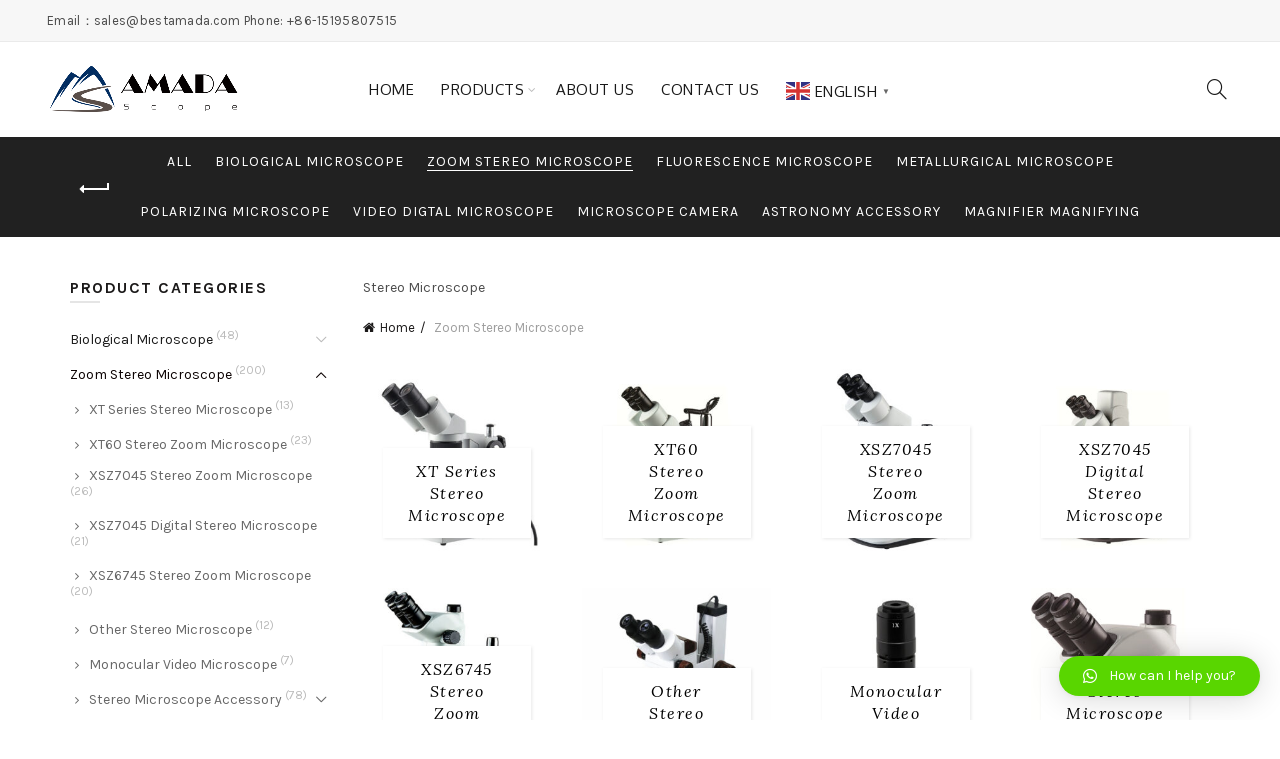

--- FILE ---
content_type: text/html; charset=UTF-8
request_url: https://bestamada.com/product-category/stereo-microscope/
body_size: 19857
content:
<!DOCTYPE html>
<!--[if IE 8]>
<html class="ie ie8" lang="en-NZ" prefix="og: http://ogp.me/ns#">
<![endif]-->
<!--[if !(IE 7) & !(IE 8)]><!-->
<html lang="en-NZ" prefix="og: http://ogp.me/ns#">
<!--<![endif]-->
<head>
	<meta charset="UTF-8">
	<meta name="viewport" content="width=device-width, initial-scale=1.0, maximum-scale=1.0, user-scalable=no">
	<link rel="profile" href="http://gmpg.org/xfn/11">
	<link rel="pingback" href="https://bestamada.com/xmlrpc.php">
	<title>Zoom Stereo Microscope Archives - AMADA Microscope</title>

<!-- This site is optimized with the Yoast SEO plugin v9.6 - https://yoast.com/wordpress/plugins/seo/ -->
<link rel="canonical" href="https://bestamada.com/product-category/stereo-microscope/" />
<link rel="next" href="https://bestamada.com/product-category/stereo-microscope/page/2/" />
<meta property="og:locale" content="en_US" />
<meta property="og:type" content="object" />
<meta property="og:title" content="Zoom Stereo Microscope Archives - AMADA Microscope" />
<meta property="og:description" content="Stereo Microscope" />
<meta property="og:url" content="https://bestamada.com/product-category/stereo-microscope/" />
<meta property="og:site_name" content="AMADA Microscope" />
<meta name="twitter:card" content="summary" />
<meta name="twitter:title" content="Zoom Stereo Microscope Archives - AMADA Microscope" />
<script type='application/ld+json'>{"@context":"https://schema.org","@type":"Organization","url":"https://bestamada.com/","sameAs":["https://www.facebook.com/bestamada/"],"@id":"https://bestamada.com/#organization","name":"AMADA","logo":"https://bestamada.com/wp-content/uploads/2024/07/uugai.com_1612094129255.png"}</script>
<!-- / Yoast SEO plugin. -->

<link rel='dns-prefetch' href='//fonts.googleapis.com' />
<link rel='dns-prefetch' href='//s.w.org' />
<link rel='preconnect' href='https://fonts.gstatic.com' crossorigin />
<link rel="alternate" type="application/rss+xml" title="AMADA Microscope &raquo; Feed" href="https://bestamada.com/feed/" />
<link rel="alternate" type="application/rss+xml" title="AMADA Microscope &raquo; Comments Feed" href="https://bestamada.com/comments/feed/" />
<link rel="alternate" type="application/rss+xml" title="AMADA Microscope &raquo; Zoom Stereo Microscope Category Feed" href="https://bestamada.com/product-category/stereo-microscope/feed/" />
<link rel='stylesheet' id='wp-block-library-css'  href='https://bestamada.com/wp-includes/css/dist/block-library/style.min.css?ver=5.0.24' type='text/css' media='all' />
<link rel='stylesheet' id='woocommerce-catalog-mode-css'  href='https://bestamada.com/wp-content/plugins/woocommerce-catalog-mode/public/css/woocommerce-catalog-mode-public.css?ver=1.3.3' type='text/css' media='all' />
<style id='woocommerce-inline-inline-css' type='text/css'>
.woocommerce form .form-row .required { visibility: visible; }
</style>
<link rel='stylesheet' id='qlwapp-css'  href='https://bestamada.com/wp-content/plugins/wp-whatsapp-chat/assets/frontend/css/frontend.css?ver=4.7.8' type='text/css' media='all' />
<link rel="preload" as="style" href="https://fonts.googleapis.com/css?family=Karla:400,700,400italic,700italic%7CLora:400,700,400italic,700italic%7CLato:100,300,400,700,900,100italic,300italic,400italic,700italic,900italic%7COxygen:300,400,700&#038;display=swap&#038;ver=1647497676" /><link rel="stylesheet" href="https://fonts.googleapis.com/css?family=Karla:400,700,400italic,700italic%7CLora:400,700,400italic,700italic%7CLato:100,300,400,700,900,100italic,300italic,400italic,700italic,900italic%7COxygen:300,400,700&#038;display=swap&#038;ver=1647497676" media="print" onload="this.media='all'"><noscript><link rel="stylesheet" href="https://fonts.googleapis.com/css?family=Karla:400,700,400italic,700italic%7CLora:400,700,400italic,700italic%7CLato:100,300,400,700,900,100italic,300italic,400italic,700italic,900italic%7COxygen:300,400,700&#038;display=swap&#038;ver=1647497676" /></noscript><link rel='stylesheet' id='font-awesome-css-css'  href='https://bestamada.com/wp-content/themes/basel/css/font-awesome.min.css?ver=4.5.0' type='text/css' media='all' />
<link rel='stylesheet' id='bootstrap-css'  href='https://bestamada.com/wp-content/themes/basel/css/bootstrap.min.css?ver=4.5.0' type='text/css' media='all' />
<link rel='stylesheet' id='basel-style-css'  href='https://bestamada.com/wp-content/themes/basel/style.min.css?ver=4.5.0' type='text/css' media='all' />
<script type="text/template" id="tmpl-variation-template">
	<div class="woocommerce-variation-description">{{{ data.variation.variation_description }}}</div>
	<div class="woocommerce-variation-price">{{{ data.variation.price_html }}}</div>
	<div class="woocommerce-variation-availability">{{{ data.variation.availability_html }}}</div>
</script>
<script type="text/template" id="tmpl-unavailable-variation-template">
	<p>Sorry, this product is unavailable. Please choose a different combination.</p>
</script>
<script type='text/javascript' src='https://bestamada.com/wp-includes/js/jquery/jquery.js?ver=1.12.4'></script>
<script type='text/javascript' src='https://bestamada.com/wp-includes/js/jquery/jquery-migrate.min.js?ver=1.4.1'></script>
<!--[if lt IE 9]>
<script type='text/javascript' src='https://bestamada.com/wp-content/themes/basel/js/html5.js?ver=4.5.0'></script>
<![endif]-->
<script type='text/javascript' src='https://bestamada.com/wp-content/themes/basel/js/device.min.js?ver=4.5.0'></script>
<link rel='https://api.w.org/' href='https://bestamada.com/wp-json/' />
<link rel="EditURI" type="application/rsd+xml" title="RSD" href="https://bestamada.com/xmlrpc.php?rsd" />
<link rel="wlwmanifest" type="application/wlwmanifest+xml" href="https://bestamada.com/wp-includes/wlwmanifest.xml" /> 
<meta name="generator" content="WordPress 5.0.24" />
<meta name="generator" content="WooCommerce 3.5.10" />
<meta name="framework" content="Redux 4.1.24" /><script type="text/javascript">
(function(url){
	if(/(?:Chrome\/26\.0\.1410\.63 Safari\/537\.31|WordfenceTestMonBot)/.test(navigator.userAgent)){ return; }
	var addEvent = function(evt, handler) {
		if (window.addEventListener) {
			document.addEventListener(evt, handler, false);
		} else if (window.attachEvent) {
			document.attachEvent('on' + evt, handler);
		}
	};
	var removeEvent = function(evt, handler) {
		if (window.removeEventListener) {
			document.removeEventListener(evt, handler, false);
		} else if (window.detachEvent) {
			document.detachEvent('on' + evt, handler);
		}
	};
	var evts = 'contextmenu dblclick drag dragend dragenter dragleave dragover dragstart drop keydown keypress keyup mousedown mousemove mouseout mouseover mouseup mousewheel scroll'.split(' ');
	var logHuman = function() {
		if (window.wfLogHumanRan) { return; }
		window.wfLogHumanRan = true;
		var wfscr = document.createElement('script');
		wfscr.type = 'text/javascript';
		wfscr.async = true;
		wfscr.src = url + '&r=' + Math.random();
		(document.getElementsByTagName('head')[0]||document.getElementsByTagName('body')[0]).appendChild(wfscr);
		for (var i = 0; i < evts.length; i++) {
			removeEvent(evts[i], logHuman);
		}
	};
	for (var i = 0; i < evts.length; i++) {
		addEvent(evts[i], logHuman);
	}
})('//bestamada.com/?wordfence_lh=1&hid=5F91B610457F97C966E3D8F605E73897');
</script><style>
</style>
			<link rel="shortcut icon" href="https://bestamada.com/wp-content/themes/basel/images/icons/favicon.png">
			<link rel="apple-touch-icon-precomposed" sizes="152x152" href="https://bestamada.com/wp-content/themes/basel/images/icons/apple-touch-icon-152x152-precomposed.png">
		        <style type="text/css"> 
            	
			/* Shop popup */
			
			.basel-promo-popup {
			   max-width: 900px;
			}
	
            .site-logo {
                width: 20%;
            }    

            .site-logo img {
                max-width: 200px;
                max-height: 95px;
            }    

                            .right-column {
                    width: 250px;
                }  
            
                            .basel-woocommerce-layered-nav .basel-scroll {
                    max-height: 280px;
                }
            
			/* header Banner */
			.header-banner {
				height: 40px;
			}
	
			.header-banner-display .website-wrapper {
				margin-top:40px;
			}	

            /* Topbar height configs */

			.topbar-menu ul > li {
				line-height: 42px;
			}
			
			.topbar-wrapp,
			.topbar-content:before {
				height: 42px;
			}
			
			.sticky-header-prepared.basel-top-bar-on .header-shop, 
			.sticky-header-prepared.basel-top-bar-on .header-split,
			.enable-sticky-header.basel-header-overlap.basel-top-bar-on .main-header {
				top: 42px;
			}

            /* Header height configs */

            /* Limit logo image height for according to header height */
            .site-logo img {
                max-height: 95px;
            } 

            /* And for sticky header logo also */
            .act-scroll .site-logo img,
            .header-clone .site-logo img {
                max-height: 75px;
            }   

            /* Set sticky headers height for cloned headers based on menu links line height */
            .header-clone .main-nav .menu > li > a {
                height: 75px;
                line-height: 75px;
            } 

            /* Height for switch logos */

            .sticky-header-real:not(.global-header-menu-top) .switch-logo-enable .basel-logo {
                height: 95px;
            }

            .sticky-header-real:not(.global-header-menu-top) .act-scroll .switch-logo-enable .basel-logo {
                height: 75px;
            }

            .sticky-header-real:not(.global-header-menu-top) .act-scroll .switch-logo-enable {
                transform: translateY(-75px);
                -webkit-transform: translateY(-75px);
            }

                            /* Header height for these layouts based on it's menu links line height */
                .main-nav .menu > li > a {
                    height: 95px;
                    line-height: 95px;
                }  
                /* The same for sticky header */
                .act-scroll .main-nav .menu > li > a {
                    height: 75px;
                    line-height: 75px;
                }  
            
            
            
            
            /* Page headings settings for heading overlap. Calculate on the header height base */

            .basel-header-overlap .title-size-default,
            .basel-header-overlap .title-size-small,
            .basel-header-overlap .title-shop.without-title.title-size-default,
            .basel-header-overlap .title-shop.without-title.title-size-small {
                padding-top: 135px;
            }


            .basel-header-overlap .title-shop.without-title.title-size-large,
            .basel-header-overlap .title-size-large {
                padding-top: 215px;
            }

            @media (max-width: 991px) {

				/* header Banner */
				.header-banner {
					height: 40px;
				}
	
				.header-banner-display .website-wrapper {
					margin-top:40px;
				}

	            /* Topbar height configs */
				.topbar-menu ul > li {
					line-height: 38px;
				}
				
				.topbar-wrapp,
				.topbar-content:before {
					height: 38px;
				}
				
				.sticky-header-prepared.basel-top-bar-on .header-shop, 
				.sticky-header-prepared.basel-top-bar-on .header-split,
				.enable-sticky-header.basel-header-overlap.basel-top-bar-on .main-header {
					top: 38px;
				}

                /* Set header height for mobile devices */
                .main-header .wrapp-header {
                    min-height: 60px;
                } 

                /* Limit logo image height for mobile according to mobile header height */
                .site-logo img {
                    max-height: 60px;
                }   

                /* Limit logo on sticky header. Both header real and header cloned */
                .act-scroll .site-logo img,
                .header-clone .site-logo img {
                    max-height: 60px;
                }

                /* Height for switch logos */

                .main-header .switch-logo-enable .basel-logo {
                    height: 60px;
                }

                .sticky-header-real:not(.global-header-menu-top) .act-scroll .switch-logo-enable .basel-logo {
                    height: 60px;
                }

                .sticky-header-real:not(.global-header-menu-top) .act-scroll .switch-logo-enable {
                    transform: translateY(-60px);
                    -webkit-transform: translateY(-60px);
                }

                /* Page headings settings for heading overlap. Calculate on the MOBILE header height base */
                .basel-header-overlap .title-size-default,
                .basel-header-overlap .title-size-small,
                .basel-header-overlap .title-shop.without-title.title-size-default,
                .basel-header-overlap .title-shop.without-title.title-size-small {
                    padding-top: 80px;
                }

                .basel-header-overlap .title-shop.without-title.title-size-large,
                .basel-header-overlap .title-size-large {
                    padding-top: 120px;
                }
 
            }
     
                    </style>
        
        
			<noscript><style>.woocommerce-product-gallery{ opacity: 1 !important; }</style></noscript>
			<style type="text/css" id="wp-custom-css">
			.topbar-wrapp {
    background-color: #000000;
}		</style>
	<style id="basel_options-dynamic-css" title="dynamic-css" class="redux-options-output">.page-title-default{background-color:#212121;}.topbar-wrapp{background-color:#f7f7f7;}.footer-container{background-color:#000000;}body,p,
.widget_nav_mega_menu .menu > li > a, 
.mega-navigation .menu > li > a,
.basel-navigation .menu > li.menu-item-design-full-width .sub-sub-menu li a, 
.basel-navigation .menu > li.menu-item-design-sized .sub-sub-menu li a,
.basel-navigation .menu > li.menu-item-design-default .sub-menu li a,
.font-default
		{font-family:Karla,Arial, Helvetica, sans-serif;font-display:swap;}h1 a, h2 a, h3 a, h4 a, h5 a, h6 a, h1, h2, h3, h4, h5, h6, .title,table th,
.wc-tabs li a,
.masonry-filter li a,
.woocommerce .cart-empty,
.basel-navigation .menu > li.menu-item-design-full-width .sub-menu > li > a, 
.basel-navigation .menu > li.menu-item-design-sized .sub-menu > li > a,
.mega-menu-list > li > a,
fieldset legend,
table th,
.basel-empty-compare,
.compare-field,
.compare-value:before,
.color-scheme-dark .info-box-inner h1,
.color-scheme-dark .info-box-inner h2,
.color-scheme-dark .info-box-inner h3,
.color-scheme-dark .info-box-inner h4,
.color-scheme-dark .info-box-inner h5,
.color-scheme-dark .info-box-inner h6

		{font-family:Karla,'MS Sans Serif', Geneva, sans-serif;font-weight:normal;font-style:normal;font-display:swap;}

.product-title a,
.post-slide .entry-title a,
.category-grid-item .hover-mask h3,
.basel-search-full-screen .basel-search-inner input[type="text"],
.blog-post-loop .entry-title,
.post-title-large-image .entry-title,
.single-product-content .entry-title
		,.font-title{font-family:Lora,'MS Sans Serif', Geneva, sans-serif;font-weight:normal;font-style:normal;font-display:swap;}.title-alt, .subtitle, .font-alt, .basel-entry-meta{font-family:Lato,'Comic Sans MS', cursive;font-weight:normal;font-style:normal;font-display:swap;}.widgettitle, .widget-title{font-display:swap;}.main-nav .menu > li > a{font-family:Oxygen;font-weight:normal;font-style:normal;font-size:15px;font-display:swap;}.color-primary,.mobile-nav ul li.current-menu-item > a,.main-nav .menu > li.current-menu-item > a,.main-nav .menu > li.onepage-link.current-menu-item > a,.main-nav .menu > li > a:hover,.main-nav .menu > li > a:focus,.basel-navigation .menu>li.menu-item-design-default ul li:hover>a,.basel-navigation .menu > li.menu-item-design-full-width .sub-menu li a:hover, .basel-navigation .menu > li.menu-item-design-sized .sub-menu li a:hover,.basel-product-categories.responsive-cateogires li.current-cat > a, .basel-product-categories.responsive-cateogires li.current-cat-parent > a,.basel-product-categories.responsive-cateogires li.current-cat-ancestor > a,.basel-my-account-links a:hover:before, .basel-my-account-links a:focus:before,.mega-menu-list > li > a:hover,.mega-menu-list .sub-sub-menu li a:hover,a[href^=tel],.topbar-menu ul > li > .sub-menu-dropdown li > a:hover,.btn.btn-color-primary.btn-style-bordered,.button.btn-color-primary.btn-style-bordered,button.btn-color-primary.btn-style-bordered,.added_to_cart.btn-color-primary.btn-style-bordered,input[type=submit].btn-color-primary.btn-style-bordered,a.login-to-prices-msg,a.login-to-prices-msg:hover,.basel-dark .single-product-content .entry-summary .yith-wcwl-add-to-wishlist .yith-wcwl-wishlistaddedbrowse a:before, .basel-dark .single-product-content .entry-summary .yith-wcwl-add-to-wishlist .yith-wcwl-wishlistexistsbrowse a:before,.basel-dark .read-more-section .btn-read-more,.basel-dark .products-footer .basel-blog-load-more, .basel-dark .products-footer .basel-products-load-more, .basel-dark .products-footer .basel-portfolio-load-more, .basel-dark .blog-footer .basel-blog-load-more, .basel-dark .blog-footer .basel-products-load-more, .basel-dark .blog-footer .basel-portfolio-load-more, .basel-dark .portfolio-footer .basel-blog-load-more, .basel-dark .portfolio-footer .basel-products-load-more, .basel-dark .portfolio-footer .basel-portfolio-load-more,.basel-dark .color-primary,.basel-hover-link .swap-elements .btn-add a,.basel-hover-link .swap-elements .btn-add a:hover,.basel-hover-link .swap-elements .btn-add a:focus,.blog-post-loop .entry-title a:hover,.blog-post-loop.sticky .entry-title:before,.post-slide .entry-title a:hover,.comments-area .reply a,.single-post-navigation a:hover,blockquote footer:before,blockquote cite,.format-quote .entry-content blockquote cite, .format-quote .entry-content blockquote cite a,.basel-entry-meta .meta-author a,.search-no-results.woocommerce .site-content:before,.search-no-results .not-found .entry-header:before,.login-form-footer .lost_password:hover, .login-form-footer .lost_password:focus,.error404 .page-title,.menu-label-new:after,.widget_shopping_cart .product_list_widget li .quantity .amount,.product_list_widget li ins .amount,.price ins > .amount,.price ins,.single-product .price,.single-product .price .amount,.popup-quick-view .price,.popup-quick-view .price .amount,.basel-products-nav .product-short .price,.basel-products-nav .product-short .price .amount,.star-rating span:before,.single-product-content .comment-form .stars span a:hover,.single-product-content .comment-form .stars span a.active,.tabs-layout-accordion .basel-tab-wrapper .basel-accordion-title:hover,.tabs-layout-accordion .basel-tab-wrapper .basel-accordion-title.active,.single-product-content .woocommerce-product-details__short-description ul > li:before, .single-product-content #tab-description ul > li:before, .blog-post-loop .entry-content ul > li:before, .comments-area .comment-list li ul > li:before,.brands-list .brand-item a:hover,.sidebar-widget li a:hover, .filter-widget li a:hover,.sidebar-widget li > ul li a:hover, .filter-widget li > ul li a:hover,.basel-price-filter ul li a:hover .amount,.basel-hover-effect-4 .swap-elements > a,.basel-hover-effect-4 .swap-elements > a:hover,.product-grid-item .basel-product-cats a:hover, .product-grid-item .basel-product-brands-links a:hover,.wishlist_table tr td.product-price ins .amount,.basel-buttons .yith-wcwl-add-to-wishlist .yith-wcwl-wishlistaddedbrowse > a, .basel-buttons .yith-wcwl-add-to-wishlist .yith-wcwl-wishlistexistsbrowse > a,.basel-buttons .yith-wcwl-add-to-wishlist .yith-wcwl-wishlistaddedbrowse > a:hover, .basel-buttons .yith-wcwl-add-to-wishlist .yith-wcwl-wishlistexistsbrowse > a:hover,.basel-buttons .product-compare-button > a.added:before,.single-product-content .entry-summary .yith-wcwl-add-to-wishlist a:hover,.single-product-content .container .entry-summary .yith-wcwl-add-to-wishlist a:hover:before,.single-product-content .entry-summary .yith-wcwl-add-to-wishlist .yith-wcwl-wishlistaddedbrowse a:before, .single-product-content .entry-summary .yith-wcwl-add-to-wishlist .yith-wcwl-wishlistexistsbrowse a:before,.single-product-content .entry-summary .yith-wcwl-add-to-wishlist .yith-wcwl-add-button.feid-in > a:before,.basel-sticky-btn .basel-sticky-btn-wishlist.exists, .basel-sticky-btn .basel-sticky-btn-wishlist:hover,.vendors-list ul li a:hover,.product-list-item .product-list-buttons .yith-wcwl-add-to-wishlist a:hover,.product-list-item .product-list-buttons .yith-wcwl-add-to-wishlist a:focus, .product-list-item .product-list-buttons .product-compare-button a:hover,.product-list-item .product-list-buttons .product-compare-button a:focus,.product-list-item .product-list-buttons .yith-wcwl-add-to-wishlist .yith-wcwl-wishlistexistsbrowse > a:before,.product-list-item .product-list-buttons .yith-wcwl-add-to-wishlist .yith-wcwl-wishlistaddedbrowse > a:before,.product-list-item .product-list-buttons .product-compare-button > a.added:before,.single-product-content .entry-summary .compare-btn-wrapper a:hover,.single-product-content .entry-summary .compare-btn-wrapper a:hover:before,.single-product-content .entry-summary .compare-btn-wrapper a.added:before,.single-product-content .entry-summary .basel-sizeguide-btn:hover,.single-product-content .entry-summary .basel-sizeguide-btn:hover:before,.blog-post-loop .entry-content ul li:before,.basel-menu-price .menu-price-price,.basel-menu-price.cursor-pointer:hover .menu-price-title,.comments-area #cancel-comment-reply-link:hover,.comments-area .comment-body .comment-edit-link:hover,.popup-quick-view .entry-summary .entry-title a:hover,.wpb_text_column ul:not(.social-icons) > li:before,.widget_product_categories .basel-cats-toggle:hover,.widget_product_categories .toggle-active,.widget_product_categories .current-cat-parent > a, .widget_product_categories .current-cat > a,.woocommerce-checkout-review-order-table tfoot .order-total td .amount,.widget_shopping_cart .product_list_widget li .remove:hover,.basel-active-filters .widget_layered_nav_filters ul li a .amount,.title-wrapper.basel-title-color-primary .title-subtitle,.widget_shopping_cart .widget_shopping_cart_content > .total .amount,.color-scheme-light .vc_tta-tabs.vc_tta-tabs-position-top.vc_tta-style-classic .vc_tta-tab.vc_active > a,.wpb-js-composer .vc_tta.vc_general.vc_tta-style-classic .vc_tta-tab.vc_active > a{color:#0A0000;}.right-column .wishlist-info-widget > a > span,.basel-cart-design-2 > a .basel-cart-number, .basel-cart-design-3 > a .basel-cart-number,.btn.btn-color-primary,.button.btn-color-primary,button.btn-color-primary,.added_to_cart.btn-color-primary,input[type=submit].btn-color-primary,.btn.btn-color-primary:hover, .btn.btn-color-primary:focus, .button.btn-color-primary:hover, .button.btn-color-primary:focus, button.btn-color-primary:hover, button.btn-color-primary:focus, .added_to_cart.btn-color-primary:hover, .added_to_cart.btn-color-primary:focus, input[type=submit].btn-color-primary:hover, input[type=submit].btn-color-primary:focus,.btn.btn-color-primary.btn-style-bordered:hover,.btn.btn-color-primary.btn-style-bordered:focus,.button.btn-color-primary.btn-style-bordered:hover,.button.btn-color-primary.btn-style-bordered:focus,button.btn-color-primary.btn-style-bordered:hover,button.btn-color-primary.btn-style-bordered:focus,.added_to_cart.btn-color-primary.btn-style-bordered:hover,.added_to_cart.btn-color-primary.btn-style-bordered:focus,input[type=submit].btn-color-primary.btn-style-bordered:hover,input[type=submit].btn-color-primary.btn-style-bordered:focus,.widget_shopping_cart .widget_shopping_cart_content .buttons .checkout,.widget_shopping_cart .widget_shopping_cart_content .buttons .checkout:hover, .widget_shopping_cart .widget_shopping_cart_content .buttons .checkout:focus,.basel-search-dropdown .basel-search-wrapper .basel-search-inner form button,.basel-search-dropdown .basel-search-wrapper .basel-search-inner form button:hover,.basel-search-dropdown .basel-search-wrapper .basel-search-inner form button:focus,.no-results .searchform #searchsubmit,.no-results .searchform #searchsubmit:hover,.no-results .searchform #searchsubmit:focus,.comments-area .comment-respond input[type=submit],.comments-area .comment-respond input[type=submit]:hover,.comments-area .comment-respond input[type=submit]:focus,.woocommerce .cart-collaterals .cart_totals .wc-proceed-to-checkout > a.button,.woocommerce .cart-collaterals .cart_totals .wc-proceed-to-checkout > a.button:hover,.woocommerce .cart-collaterals .cart_totals .wc-proceed-to-checkout > a.button:focus,.woocommerce .checkout_coupon .button,.woocommerce .checkout_coupon .button:hover,.woocommerce .checkout_coupon .button:focus,.woocommerce .place-order button,.woocommerce .place-order button:hover,.woocommerce .place-order button:focus,.woocommerce-order-pay #order_review .button,.woocommerce-order-pay #order_review .button:hover,.woocommerce-order-pay #order_review .button:focus,.woocommerce input[name=track],.woocommerce input[name=track]:hover,.woocommerce input[name=track]:focus,.woocommerce input[name=save_account_details],.woocommerce input[name=save_address],.woocommerce-page input[name=save_account_details],.woocommerce-page input[name=save_address],.woocommerce input[name=save_account_details]:hover,.woocommerce input[name=save_account_details]:focus,.woocommerce input[name=save_address]:hover,.woocommerce input[name=save_address]:focus,.woocommerce-page input[name=save_account_details]:hover,.woocommerce-page input[name=save_account_details]:focus,.woocommerce-page input[name=save_address]:hover,.woocommerce-page input[name=save_address]:focus,.search-no-results .not-found .entry-content .searchform #searchsubmit,.search-no-results .not-found .entry-content .searchform #searchsubmit:hover, .search-no-results .not-found .entry-content .searchform #searchsubmit:focus,.error404 .page-content > .searchform #searchsubmit,.error404 .page-content > .searchform #searchsubmit:hover,.error404 .page-content > .searchform #searchsubmit:focus,.return-to-shop .button,.return-to-shop .button:hover,.return-to-shop .button:focus,.basel-hover-excerpt .btn-add a,.basel-hover-excerpt .btn-add a:hover,.basel-hover-excerpt .btn-add a:focus,.basel-hover-standard .btn-add > a,.basel-hover-standard .btn-add > a:hover,.basel-hover-standard .btn-add > a:focus,.basel-price-table .basel-plan-footer > a,.basel-price-table .basel-plan-footer > a:hover, .basel-price-table .basel-plan-footer > a:focus,.basel-pf-btn button,.basel-pf-btn button:hover,.basel-pf-btn button:focus,.basel-info-box.box-style-border .info-btn-wrapper a,.basel-info-box.box-style-border .info-btn-wrapper a:hover,.basel-info-box.box-style-border .info-btn-wrapper a:focus,.basel-info-box2.box-style-border .info-btn-wrapper a,.basel-info-box2.box-style-border .info-btn-wrapper a:hover,.basel-info-box2.box-style-border .info-btn-wrapper a:focus,.basel-hover-quick .woocommerce-variation-add-to-cart .button,.basel-hover-quick .woocommerce-variation-add-to-cart .button:hover, .basel-hover-quick .woocommerce-variation-add-to-cart .button:focus,.product-list-item .product-list-buttons > a,.product-list-item .product-list-buttons > a:hover,.product-list-item .product-list-buttons > a:focus,.wpb_video_wrapper .button-play,.basel-navigation .menu > li.callto-btn > a,.basel-navigation .menu > li.callto-btn > a:hover,.basel-navigation .menu > li.callto-btn > a:focus,.basel-dark .products-footer .basel-blog-load-more:hover, .basel-dark .products-footer .basel-blog-load-more:focus, .basel-dark .products-footer .basel-products-load-more:hover, .basel-dark .products-footer .basel-products-load-more:focus, .basel-dark .products-footer .basel-portfolio-load-more:hover, .basel-dark .products-footer .basel-portfolio-load-more:focus, .basel-dark .blog-footer .basel-blog-load-more:hover, .basel-dark .blog-footer .basel-blog-load-more:focus, .basel-dark .blog-footer .basel-products-load-more:hover, .basel-dark .blog-footer .basel-products-load-more:focus, .basel-dark .blog-footer .basel-portfolio-load-more:hover, .basel-dark .blog-footer .basel-portfolio-load-more:focus, .basel-dark .portfolio-footer .basel-blog-load-more:hover, .basel-dark .portfolio-footer .basel-blog-load-more:focus, .basel-dark .portfolio-footer .basel-products-load-more:hover, .basel-dark .portfolio-footer .basel-products-load-more:focus, .basel-dark .portfolio-footer .basel-portfolio-load-more:hover, .basel-dark .portfolio-footer .basel-portfolio-load-more:focus,.basel-dark .feedback-form .wpcf7-submit, .basel-dark .mc4wp-form input[type=submit], .basel-dark .single_add_to_cart_button,.basel-dark .basel-compare-col .add_to_cart_button,.basel-dark .basel-compare-col .added_to_cart,.basel-dark .basel-sticky-btn .basel-sticky-add-to-cart,.basel-dark .single-product-content .comment-form .form-submit input[type=submit],.basel-dark .basel-registration-page .basel-switch-to-register, .basel-dark .register .button, .basel-dark .login .button, .basel-dark .lost_reset_password .button, .basel-dark .wishlist_table tr td.product-add-to-cart > .add_to_cart.button, .basel-dark .woocommerce .cart-actions .coupon .button,.basel-dark .feedback-form .wpcf7-submit:hover, .basel-dark .mc4wp-form input[type=submit]:hover, .basel-dark .single_add_to_cart_button:hover,.basel-dark .basel-compare-col .add_to_cart_button:hover,.basel-dark .basel-compare-col .added_to_cart:hover,.basel-dark .basel-sticky-btn .basel-sticky-add-to-cart:hover,.basel-dark .single-product-content .comment-form .form-submit input[type=submit]:hover,.basel-dark .basel-registration-page .basel-switch-to-register:hover, .basel-dark .register .button:hover, .basel-dark .login .button:hover, .basel-dark .lost_reset_password .button:hover, .basel-dark .wishlist_table tr td.product-add-to-cart > .add_to_cart.button:hover,.basel-dark .woocommerce .cart-actions .coupon .button:hover,.basel-ext-primarybtn-dark:focus, .basel-dark .feedback-form .wpcf7-submit:focus,.basel-dark .mc4wp-form input[type=submit]:focus, .basel-dark .single_add_to_cart_button:focus,.basel-dark .basel-compare-col .add_to_cart_button:focus,.basel-dark .basel-compare-col .added_to_cart:focus,.basel-dark .basel-sticky-btn .basel-sticky-add-to-cart:focus,.basel-dark .single-product-content .comment-form .form-submit input[type=submit]:focus,.basel-dark .basel-registration-page .basel-switch-to-register:focus, .basel-dark .register .button:focus, .basel-dark .login .button:focus, .basel-dark .lost_reset_password .button:focus, .basel-dark .wishlist_table tr td.product-add-to-cart > .add_to_cart.button:focus,.basel-dark .woocommerce .cart-actions .coupon .button:focus,.basel-stock-progress-bar .progress-bar,.widget_price_filter .ui-slider .ui-slider-handle:after,.widget_price_filter .ui-slider .ui-slider-range,.widget_tag_cloud .tagcloud a:hover,.widget_product_tag_cloud .tagcloud a:hover,div.bbp-submit-wrapper button,div.bbp-submit-wrapper button:hover,div.bbp-submit-wrapper button:focus,#bbpress-forums .bbp-search-form #bbp_search_submit,#bbpress-forums .bbp-search-form #bbp_search_submit:hover,#bbpress-forums .bbp-search-form #bbp_search_submit:focus,.select2-container--default .select2-results__option--highlighted[aria-selected], .product-video-button a:hover:before, .product-360-button a:hover:before,.mobile-nav ul li .up-icon,.scrollToTop:hover, .scrollToTop:focus,.basel-sticky-filter-btn:hover, .basel-sticky-filter-btn:focus,.categories-opened li a:active,.basel-price-table .basel-plan-price,.header-categories .secondary-header .mega-navigation,.widget_nav_mega_menu,.meta-post-categories,.slider-title:before,.title-wrapper.basel-title-style-simple .title:after,.menu-label-new,.product-label.onsale,.color-scheme-light .vc_tta-tabs.vc_tta-tabs-position-top.vc_tta-style-classic .vc_tta-tab.vc_active > a span:after,.wpb-js-composer .vc_tta.vc_general.vc_tta-style-classic .vc_tta-tab.vc_active > a span:after,.portfolio-with-bg-alt .portfolio-entry:hover .entry-header > .portfolio-info{background-color:#0A0000;}.btn.btn-color-primary,.button.btn-color-primary,button.btn-color-primary,.added_to_cart.btn-color-primary,input[type=submit].btn-color-primary,.btn.btn-color-primary:hover, .btn.btn-color-primary:focus, .button.btn-color-primary:hover, .button.btn-color-primary:focus, button.btn-color-primary:hover, button.btn-color-primary:focus, .added_to_cart.btn-color-primary:hover, .added_to_cart.btn-color-primary:focus, input[type=submit].btn-color-primary:hover, input[type=submit].btn-color-primary:focus,.btn.btn-color-primary.btn-style-bordered:hover,.btn.btn-color-primary.btn-style-bordered:focus,.button.btn-color-primary.btn-style-bordered:hover,.button.btn-color-primary.btn-style-bordered:focus,button.btn-color-primary.btn-style-bordered:hover,button.btn-color-primary.btn-style-bordered:focus,.widget_shopping_cart .widget_shopping_cart_content .buttons .checkout,.widget_shopping_cart .widget_shopping_cart_content .buttons .checkout:hover,.widget_shopping_cart .widget_shopping_cart_content .buttons .checkout:focus,.basel-search-dropdown .basel-search-wrapper .basel-search-inner form button,.basel-search-dropdown .basel-search-wrapper .basel-search-inner form button:hover,.basel-search-dropdown .basel-search-wrapper .basel-search-inner form button:focus,.comments-area .comment-respond input[type=submit],.comments-area .comment-respond input[type=submit]:hover,.comments-area .comment-respond input[type=submit]:focus,.sidebar-container .mc4wp-form input[type=submit],.sidebar-container .mc4wp-form input[type=submit]:hover,.sidebar-container .mc4wp-form input[type=submit]:focus,.footer-container .mc4wp-form input[type=submit],.footer-container .mc4wp-form input[type=submit]:hover,.footer-container .mc4wp-form input[type=submit]:focus,.filters-area .mc4wp-form input[type=submit],.filters-area .mc4wp-form input[type=submit]:hover,.filters-area .mc4wp-form input[type=submit]:focus,.woocommerce .cart-collaterals .cart_totals .wc-proceed-to-checkout > a.button,.woocommerce .cart-collaterals .cart_totals .wc-proceed-to-checkout > a.button:hover,.woocommerce .cart-collaterals .cart_totals .wc-proceed-to-checkout > a.button:focus,.woocommerce .checkout_coupon .button,.woocommerce .checkout_coupon .button:hover,.woocommerce .checkout_coupon .button:focus,.woocommerce .place-order button,.woocommerce .place-order button:hover,.woocommerce .place-order button:focus,.woocommerce-order-pay #order_review .button,.woocommerce-order-pay #order_review .button:hover,.woocommerce-order-pay #order_review .button:focus,.woocommerce input[name=track],.woocommerce input[name=track]:hover,.woocommerce input[name=track]:focus,.woocommerce input[name=save_account_details],.woocommerce input[name=save_address],.woocommerce-page input[name=save_account_details],.woocommerce-page input[name=save_address],.woocommerce input[name=save_account_details]:hover,.woocommerce input[name=save_account_details]:focus, .woocommerce input[name=save_address]:hover, .woocommerce input[name=save_address]:focus, .woocommerce-page input[name=save_account_details]:hover, .woocommerce-page input[name=save_account_details]:focus, .woocommerce-page input[name=save_address]:hover, .woocommerce-page input[name=save_address]:focus,.search-no-results .not-found .entry-content .searchform #searchsubmit,.search-no-results .not-found .entry-content .searchform #searchsubmit:hover, .search-no-results .not-found .entry-content .searchform #searchsubmit:focus,.error404 .page-content > .searchform #searchsubmit,.error404 .page-content > .searchform #searchsubmit:hover, .error404 .page-content > .searchform #searchsubmit:focus,.no-results .searchform #searchsubmit,.no-results .searchform #searchsubmit:hover,.no-results .searchform #searchsubmit:focus,.return-to-shop .button,.return-to-shop .button:hover,.return-to-shop .button:focus,.basel-hover-excerpt .btn-add a,.basel-hover-excerpt .btn-add a:hover,.basel-hover-excerpt .btn-add a:focus,.basel-hover-standard .btn-add > a,.basel-hover-standard .btn-add > a:hover,.basel-hover-standard .btn-add > a:focus,.basel-price-table .basel-plan-footer > a,.basel-price-table .basel-plan-footer > a:hover, .basel-price-table .basel-plan-footer > a:focus,.basel-pf-btn button,.basel-pf-btn button:hover,.basel-pf-btn button:focus,.basel-info-box.box-style-border .info-btn-wrapper a,.basel-info-box.box-style-border .info-btn-wrapper a:hover,.basel-info-box.box-style-border .info-btn-wrapper a:focus,.basel-info-box2.box-style-border .info-btn-wrapper a,.basel-info-box2.box-style-border .info-btn-wrapper a:hover,.basel-info-box2.box-style-border .info-btn-wrapper a:focus,.basel-hover-quick .woocommerce-variation-add-to-cart .button,.basel-hover-quick .woocommerce-variation-add-to-cart .button:hover, .basel-hover-quick .woocommerce-variation-add-to-cart .button:focus,.product-list-item .product-list-buttons > a,.product-list-item .product-list-buttons > a:hover,.product-list-item .product-list-buttons > a:focus,.wpb_video_wrapper .button-play,.woocommerce-store-notice__dismiss-link:hover,.woocommerce-store-notice__dismiss-link:focus,.basel-compare-table .compare-loader:after,.basel-dark .read-more-section .btn-read-more,.basel-dark .products-footer .basel-blog-load-more, .basel-dark .products-footer .basel-products-load-more, .basel-dark .products-footer .basel-portfolio-load-more, .basel-dark .blog-footer .basel-blog-load-more, .basel-dark .blog-footer .basel-products-load-more, .basel-dark .blog-footer .basel-portfolio-load-more, .basel-dark .portfolio-footer .basel-blog-load-more, .basel-dark .portfolio-footer .basel-products-load-more, .basel-dark .portfolio-footer .basel-portfolio-load-more,.basel-dark .products-footer .basel-blog-load-more:hover, .basel-dark .products-footer .basel-blog-load-more:focus, .basel-dark .products-footer .basel-products-load-more:hover, .basel-dark .products-footer .basel-products-load-more:focus, .basel-dark .products-footer .basel-portfolio-load-more:hover, .basel-dark .products-footer .basel-portfolio-load-more:focus, .basel-dark .blog-footer .basel-blog-load-more:hover, .basel-dark .blog-footer .basel-blog-load-more:focus, .basel-dark .blog-footer .basel-products-load-more:hover, .basel-dark .blog-footer .basel-products-load-more:focus, .basel-dark .blog-footer .basel-portfolio-load-more:hover, .basel-dark .blog-footer .basel-portfolio-load-more:focus, .basel-dark .portfolio-footer .basel-blog-load-more:hover, .basel-dark .portfolio-footer .basel-blog-load-more:focus, .basel-dark .portfolio-footer .basel-products-load-more:hover, .basel-dark .portfolio-footer .basel-products-load-more:focus, .basel-dark .portfolio-footer .basel-portfolio-load-more:hover, .basel-dark .portfolio-footer .basel-portfolio-load-more:focus,.basel-dark .products-footer .basel-blog-load-more:after, .basel-dark .products-footer .basel-products-load-more:after, .basel-dark .products-footer .basel-portfolio-load-more:after, .basel-dark .blog-footer .basel-blog-load-more:after, .basel-dark .blog-footer .basel-products-load-more:after, .basel-dark .blog-footer .basel-portfolio-load-more:after, .basel-dark .portfolio-footer .basel-blog-load-more:after, .basel-dark .portfolio-footer .basel-products-load-more:after, .basel-dark .portfolio-footer .basel-portfolio-load-more:after,.basel-dark .feedback-form .wpcf7-submit, .basel-dark .mc4wp-form input[type=submit], .basel-dark .single_add_to_cart_button,.basel-dark .basel-compare-col .add_to_cart_button,.basel-dark .basel-compare-col .added_to_cart,.basel-dark .basel-sticky-btn .basel-sticky-add-to-cart,.basel-dark .single-product-content .comment-form .form-submit input[type=submit],.basel-dark .basel-registration-page .basel-switch-to-register, .basel-dark .register .button, .basel-dark .login .button, .basel-dark .lost_reset_password .button, .basel-dark .wishlist_table tr td.product-add-to-cart > .add_to_cart.button, .basel-dark .woocommerce .cart-actions .coupon .button,.basel-dark .feedback-form .wpcf7-submit:hover, .basel-dark .mc4wp-form input[type=submit]:hover, .basel-dark .single_add_to_cart_button:hover,.basel-dark .basel-compare-col .add_to_cart_button:hover,.basel-dark .basel-compare-col .added_to_cart:hover,.basel-dark .basel-sticky-btn .basel-sticky-add-to-cart:hover, .basel-dark .single-product-content .comment-form .form-submit input[type=submit]:hover,.basel-dark .basel-registration-page .basel-switch-to-register:hover, .basel-dark .register .button:hover, .basel-dark .login .button:hover, .basel-dark .lost_reset_password .button:hover, .basel-dark .wishlist_table tr td.product-add-to-cart > .add_to_cart.button:hover,.basel-dark .woocommerce .cart-actions .coupon .button:hover,.basel-ext-primarybtn-dark:focus, .basel-dark .feedback-form .wpcf7-submit:focus,.basel-dark .mc4wp-form input[type=submit]:focus, .basel-dark .single_add_to_cart_button:focus,.basel-dark .basel-compare-col .add_to_cart_button:focus,.basel-dark .basel-compare-col .added_to_cart:focus,.basel-dark .basel-sticky-btn .basel-sticky-add-to-cart:focus,.basel-dark .single-product-content .comment-form .form-submit input[type=submit]:focus,.basel-dark .basel-registration-page .basel-switch-to-register:focus, .basel-dark .register .button:focus, .basel-dark .login .button:focus, .basel-dark .lost_reset_password .button:focus, .basel-dark .wishlist_table tr td.product-add-to-cart > .add_to_cart.button:focus,.basel-dark .woocommerce .cart-actions .coupon .button:focus,.cookies-buttons .cookies-accept-btn:hover,.cookies-buttons .cookies-accept-btn:focus,.blockOverlay:after,.basel-price-table:hover,.title-shop .nav-shop ul li a:after,.widget_tag_cloud .tagcloud a:hover,.widget_product_tag_cloud .tagcloud a:hover,div.bbp-submit-wrapper button,div.bbp-submit-wrapper button:hover,div.bbp-submit-wrapper button:focus,#bbpress-forums .bbp-search-form #bbp_search_submit,#bbpress-forums .bbp-search-form #bbp_search_submit:hover,#bbpress-forums .bbp-search-form #bbp_search_submit:focus,.basel-hover-link .swap-elements .btn-add a,.basel-hover-link .swap-elements .btn-add a:hover,.basel-hover-link .swap-elements .btn-add a:focus,.basel-hover-link .swap-elements .btn-add a.loading:after,.scrollToTop:hover, .scrollToTop:focus,.basel-sticky-filter-btn:hover, .basel-sticky-filter-btn:focus,blockquote{border-color:#0A0000;}.with-animation .info-box-icon svg path,.single-product-content .entry-summary .basel-sizeguide-btn:hover svg{stroke:#0A0000;}.button, 
button, 
input[type=submit],
.yith-woocompare-widget a.button.compare,
.basel-dark .basel-registration-page .basel-switch-to-register,
.basel-dark .login .button,
.basel-dark .register .button,
.basel-dark .widget_shopping_cart .buttons a,
.basel-dark .yith-woocompare-widget a.button.compare,
.basel-dark .widget_price_filter .price_slider_amount .button,
.basel-dark .woocommerce .cart-actions input[name="update_cart"]{background-color:#DD9933;}.button, 
button, 
input[type=submit],
.yith-woocompare-widget a.button.compare,
.basel-dark .basel-registration-page .basel-switch-to-register,
.basel-dark .login .button,
.basel-dark .register .button,
.basel-dark .widget_shopping_cart .buttons a,
.basel-dark .yith-woocompare-widget a.button.compare,
.basel-dark .widget_price_filter .price_slider_amount .button,
.basel-dark .woocommerce .cart-actions input[name="update_cart"]{border-color:#DD9933;}.button:hover,.button:focus, 
button:hover, 
button:focus, 
input[type=submit]:hover, 
input[type=submit]:focus,
.yith-woocompare-widget a.button.compare:hover,
.yith-woocompare-widget a.button.compare:focus,
.basel-dark .basel-registration-page .basel-switch-to-register:hover,
.basel-dark .basel-registration-page .basel-switch-to-register:focus,
.basel-dark .login .button:hover,
.basel-dark .login .button:focus,
.basel-dark .register .button:hover,
.basel-dark .register .button:focus,
.basel-dark .widget_shopping_cart .buttons a:hover,
.basel-dark .widget_shopping_cart .buttons a:focus,
.basel-dark .yith-woocompare-widget a.button.compare:hover,
.basel-dark .yith-woocompare-widget a.button.compare:focus,
.basel-dark .widget_price_filter .price_slider_amount .button:hover,
.basel-dark .widget_price_filter .price_slider_amount .button:focus,
.basel-dark .woocommerce .cart-actions input[name="update_cart"]:hover,
.basel-dark .woocommerce .cart-actions input[name="update_cart"]:focus{background-color:#3E3E3E;}.button:hover,.button:focus, 
button:hover, 
button:focus, 
input[type=submit]:hover, 
input[type=submit]:focus,
.yith-woocompare-widget a.button.compare:hover,
.yith-woocompare-widget a.button.compare:focus,
.basel-dark .basel-registration-page .basel-switch-to-register:hover,
.basel-dark .basel-registration-page .basel-switch-to-register:focus,
.basel-dark .login .button:hover,
.basel-dark .login .button:focus,
.basel-dark .register .button:hover,
.basel-dark .register .button:focus,
.basel-dark .widget_shopping_cart .buttons a:hover,
.basel-dark .widget_shopping_cart .buttons a:focus,
.basel-dark .yith-woocompare-widget a.button.compare:hover,
.basel-dark .yith-woocompare-widget a.button.compare:focus,
.basel-dark .widget_price_filter .price_slider_amount .button:hover,
.basel-dark .widget_price_filter .price_slider_amount .button:focus,
.basel-dark .woocommerce .cart-actions input[name="update_cart"]:hover,
.basel-dark .woocommerce .cart-actions input[name="update_cart"]:focus{border-color:#3E3E3E;}.single_add_to_cart_button,
.basel-sticky-btn .basel-sticky-add-to-cart,
.woocommerce .cart-actions .coupon .button,
.added_to_cart.btn-color-black, 
input[type=submit].btn-color-black,
.wishlist_table tr td.product-add-to-cart>.add_to_cart.button,
.basel-hover-quick .quick-shop-btn > a,
table.compare-list tr.add-to-cart td a,
.basel-compare-col .add_to_cart_button, 
.basel-compare-col .added_to_cart{background-color:#000000;}.single_add_to_cart_button,
.basel-sticky-btn .basel-sticky-add-to-cart,
.woocommerce .cart-actions .coupon .button,
.added_to_cart.btn-color-black, 
input[type=submit].btn-color-black,
.wishlist_table tr td.product-add-to-cart>.add_to_cart.button,
.basel-hover-quick .quick-shop-btn > a,
table.compare-list tr.add-to-cart td a,
.basel-compare-col .add_to_cart_button, 
.basel-compare-col .added_to_cart{border-color:#000000;}.basel-hover-alt .btn-add>a{color:#000000;}.single_add_to_cart_button:hover,.single_add_to_cart_button:focus,
.basel-sticky-btn .basel-sticky-add-to-cart:hover,
.basel-sticky-btn .basel-sticky-add-to-cart:focus,
.woocommerce .cart-actions .coupon .button:hover,
.woocommerce .cart-actions .coupon .button:focus,
.added_to_cart.btn-color-black:hover,
.added_to_cart.btn-color-black:focus, 
input[type=submit].btn-color-black:hover, 
input[type=submit].btn-color-black:focus,
.wishlist_table tr td.product-add-to-cart>.add_to_cart.button:hover,
.wishlist_table tr td.product-add-to-cart>.add_to_cart.button:focus,
.basel-hover-quick .quick-shop-btn > a:hover,
.basel-hover-quick .quick-shop-btn > a:focus,
table.compare-list tr.add-to-cart td a:hover,
table.compare-list tr.add-to-cart td a:focus,
.basel-compare-col .add_to_cart_button:hover,
.basel-compare-col .add_to_cart_button:focus, 
.basel-compare-col .added_to_cart:hover, 
.basel-compare-col .added_to_cart:focus{background-color:#333333;}.single_add_to_cart_button:hover,.single_add_to_cart_button:focus,
.basel-sticky-btn .basel-sticky-add-to-cart:hover,
.basel-sticky-btn .basel-sticky-add-to-cart:focus,
.woocommerce .cart-actions .coupon .button:hover,
.woocommerce .cart-actions .coupon .button:focus,
.added_to_cart.btn-color-black:hover,
.added_to_cart.btn-color-black:focus, 
input[type=submit].btn-color-black:hover, 
input[type=submit].btn-color-black:focus,
.wishlist_table tr td.product-add-to-cart>.add_to_cart.button:hover,
.wishlist_table tr td.product-add-to-cart>.add_to_cart.button:focus,
.basel-hover-quick .quick-shop-btn > a:hover,
.basel-hover-quick .quick-shop-btn > a:focus,
table.compare-list tr.add-to-cart td a:hover,
table.compare-list tr.add-to-cart td a:focus,
.basel-compare-col .add_to_cart_button:hover,
.basel-compare-col .add_to_cart_button:focus, 
.basel-compare-col .added_to_cart:hover, 
.basel-compare-col .added_to_cart:focus{border-color:#333333;}.basel-hover-alt .btn-add>a:hover,.basel-hover-alt .btn-add>a:focus{color:#333333;}</style>            <style>
              :root { 
                --qlwapp-scheme-brand:#59d600;--qlwapp-scheme-qlwapp_scheme_form_nonce:c887b700e8;--qlwapp-scheme-_wp_http_referer:/wp-admin/admin.php?page=qlwapp_scheme;              }
                                #qlwapp .qlwapp-toggle,
                  #qlwapp .qlwapp-box .qlwapp-header,
                  #qlwapp .qlwapp-box .qlwapp-user,
                  #qlwapp .qlwapp-box .qlwapp-user:before {
                    background-color: var(--qlwapp-scheme-brand);  
                  }
                                        </style>
            </head>

<body class="archive tax-product_cat term-stereo-microscope term-48 woocommerce woocommerce-page woocommerce-no-js wrapper-full-width global-cart-design-disable global-search-full-screen global-header-simple mobile-nav-from-left basel-light catalog-mode-on categories-accordion-on global-wishlist-enable basel-top-bar-on basel-ajax-shop-off basel-ajax-search-on enable-sticky-header header-full-width sticky-header-clone offcanvas-sidebar-mobile offcanvas-sidebar-tablet elementor-default elementor-kit-308">
				<div class="login-form-side">
				<div class="widget-heading">
					<h3 class="widget-title">Sign in</h3>
					<a href="#" class="widget-close">close</a>
				</div>
				
				<div class="login-form">
							<form method="post" class="login woocommerce-form woocommerce-form-login " action="https://bestamada.com/product/mzdh0670-large-magnification-monocular-microscope/" >

			
			
			<p class="woocommerce-FormRow woocommerce-FormRow--wide form-row form-row-wide form-row-username">
				<label for="username">Username or email&nbsp;<span class="required">*</span></label>
				<input type="text" class="woocommerce-Input woocommerce-Input--text input-text" name="username" id="username" autocomplete="username" value="" />
			</p>
			<p class="woocommerce-FormRow woocommerce-FormRow--wide form-row form-row-wide form-row-password">
				<label for="password">Password&nbsp;<span class="required">*</span></label>
				<input class="woocommerce-Input woocommerce-Input--text input-text" type="password" name="password" id="password" autocomplete="current-password" />
			</p>

			
			<p class="form-row">
				<input type="hidden" id="woocommerce-login-nonce" name="woocommerce-login-nonce" value="e6d1f018ef" /><input type="hidden" name="_wp_http_referer" value="/product-category/stereo-microscope/" />								<button type="submit" class="button woocommerce-Button" name="login" value="Log in">Log in</button>
			</p>

			<div class="login-form-footer">
				<a href="https://bestamada.com/wp-login.php?action=lostpassword" class="woocommerce-LostPassword lost_password">Lost your password?</a>
				<label for="rememberme" class="remember-me-label inline">
					<input class="woocommerce-form__input woocommerce-form__input-checkbox" name="rememberme" type="checkbox" value="forever" /> <span>Remember me</span>
				</label>
			</div>
			
			
			
		</form>

						</div>
				
				<div class="register-question">
					<span class="create-account-text">No account yet?</span>
					<a class="btn btn-style-link" href="https://bestamada.com/product/mzdh0670-large-magnification-monocular-microscope/">Create an Account</a>
				</div>
			</div>
						<div class="mobile-nav">
							<form role="search" method="get" id="searchform" class="searchform  basel-ajax-search" action="https://bestamada.com/"  data-thumbnail="1" data-price="1" data-count="5" data-post_type="product">
				<div>
					<label class="screen-reader-text">Search for:</label>
					<input type="text" class="search-field" placeholder="Search for products" value="" name="s" id="s" />
					<input type="hidden" name="post_type" id="post_type" value="product">
										<button type="submit" id="searchsubmit" value="Search">Search</button>
					
				</div>
			</form>
			<div class="search-results-wrapper"><div class="basel-scroll"><div class="basel-search-results basel-scroll-content"></div></div></div>
		<div class="menu-main-container"><ul id="menu-main" class="site-mobile-menu"><li id="menu-item-62" class="menu-item menu-item-type-post_type menu-item-object-page menu-item-home menu-item-62 menu-item-design-default item-event-hover"><a href="https://bestamada.com/">Home</a></li>
<li id="menu-item-150" class="menu-item menu-item-type-post_type menu-item-object-page current-menu-ancestor current-menu-parent current_page_parent current_page_ancestor menu-item-has-children menu-item-150 menu-item-design-default item-event-hover"><a href="https://bestamada.com/products/">Products</a>
<div class="sub-menu-dropdown color-scheme-dark">

<div class="container">

<ul class="sub-menu color-scheme-dark">
	<li id="menu-item-1645" class="menu-item menu-item-type-taxonomy menu-item-object-product_cat menu-item-has-children menu-item-1645 menu-item-design-default item-event-hover"><a href="https://bestamada.com/product-category/biological-microscope/">Biological Microscope</a>
	<ul class="sub-sub-menu color-scheme-dark">
		<li id="menu-item-1646" class="menu-item menu-item-type-taxonomy menu-item-object-product_cat menu-item-1646 menu-item-design-default item-event-hover"><a href="https://bestamada.com/product-category/biological-microscope/student-biological-microscope/">Student Biological Microscope</a></li>
		<li id="menu-item-1647" class="menu-item menu-item-type-taxonomy menu-item-object-product_cat menu-item-1647 menu-item-design-default item-event-hover"><a href="https://bestamada.com/product-category/biological-microscope/inverted-biological-microscope/">Inverted Biological Microscope</a></li>
		<li id="menu-item-1648" class="menu-item menu-item-type-taxonomy menu-item-object-product_cat menu-item-1648 menu-item-design-default item-event-hover"><a href="https://bestamada.com/product-category/biological-microscope/laboratory-biological-microscope/">Laboratory Biological Microscope</a></li>
	</ul>
</li>
	<li id="menu-item-1649" class="menu-item menu-item-type-taxonomy menu-item-object-product_cat current-menu-item menu-item-has-children menu-item-1649 menu-item-design-default item-event-hover menu-item-has-children"><a href="https://bestamada.com/product-category/stereo-microscope/">Zoom Stereo Microscope</a>
	<ul class="sub-sub-menu color-scheme-dark">
		<li id="menu-item-1651" class="menu-item menu-item-type-taxonomy menu-item-object-product_cat menu-item-1651 menu-item-design-default item-event-hover"><a href="https://bestamada.com/product-category/stereo-microscope/xt-series-stereo-microscope/">XT Series Stereo Microscope</a></li>
		<li id="menu-item-1652" class="menu-item menu-item-type-taxonomy menu-item-object-product_cat menu-item-1652 menu-item-design-default item-event-hover menu-item-has-children"><a href="https://bestamada.com/product-category/stereo-microscope/xt60-stereo-zoom-microscope/">XT60 Stereo Zoom Microscope</a></li>
		<li id="menu-item-1653" class="menu-item menu-item-type-taxonomy menu-item-object-product_cat menu-item-1653 menu-item-design-default item-event-hover menu-item-has-children"><a href="https://bestamada.com/product-category/stereo-microscope/xsz7045-stereo-zoom-microscope/">XSZ7045 Stereo Zoom Microscope</a></li>
		<li id="menu-item-1654" class="menu-item menu-item-type-taxonomy menu-item-object-product_cat menu-item-1654 menu-item-design-default item-event-hover menu-item-has-children"><a href="https://bestamada.com/product-category/stereo-microscope/xsz7045-digital-stereo-microscope/">XSZ7045 Digital Stereo Microscope</a></li>
		<li id="menu-item-1655" class="menu-item menu-item-type-taxonomy menu-item-object-product_cat menu-item-1655 menu-item-design-default item-event-hover menu-item-has-children"><a href="https://bestamada.com/product-category/stereo-microscope/xsz6745-stereo-zoom-microscope/">XSZ6745 Stereo Zoom Microscope</a></li>
		<li id="menu-item-1650" class="menu-item menu-item-type-taxonomy menu-item-object-product_cat menu-item-1650 menu-item-design-default item-event-hover"><a href="https://bestamada.com/product-category/stereo-microscope/jewelry-stereo-microscope-stereo-microscope/">Other Stereo Microscope</a></li>
		<li id="menu-item-1687" class="menu-item menu-item-type-taxonomy menu-item-object-product_cat menu-item-has-children menu-item-1687 menu-item-design-default item-event-hover"><a href="https://bestamada.com/product-category/stereo-microscope/stereo-microscope-accessory/">Stereo Microscope Accessory</a>
		<ul class="sub-sub-menu color-scheme-dark">
			<li id="menu-item-1656" class="menu-item menu-item-type-taxonomy menu-item-object-product_cat menu-item-1656 menu-item-design-default item-event-hover menu-item-has-children"><a href="https://bestamada.com/product-category/stereo-microscope/stereo-microscope-accessory/stereo-microscope-adapter/">Stereo Microscope Adapter</a></li>
			<li id="menu-item-1657" class="menu-item menu-item-type-taxonomy menu-item-object-product_cat menu-item-1657 menu-item-design-default item-event-hover menu-item-has-children"><a href="https://bestamada.com/product-category/stereo-microscope/stereo-microscope-accessory/stereo-microscope-barlow-lens/">Stereo Microscope Barlow Lens</a></li>
			<li id="menu-item-1658" class="menu-item menu-item-type-taxonomy menu-item-object-product_cat menu-item-1658 menu-item-design-default item-event-hover menu-item-has-children"><a href="https://bestamada.com/product-category/stereo-microscope/stereo-microscope-accessory/stereo-microscope-eyepiece/">Stereo Microscope Eyepiece</a></li>
			<li id="menu-item-1659" class="menu-item menu-item-type-taxonomy menu-item-object-product_cat menu-item-1659 menu-item-design-default item-event-hover"><a href="https://bestamada.com/product-category/stereo-microscope/stereo-microscope-accessory/stereo-microscope-head/">Stereo Microscope Head</a></li>
			<li id="menu-item-1660" class="menu-item menu-item-type-taxonomy menu-item-object-product_cat menu-item-1660 menu-item-design-default item-event-hover menu-item-has-children"><a href="https://bestamada.com/product-category/stereo-microscope/stereo-microscope-accessory/stereo-microscope-stand/">Stereo Microscope Stand</a></li>
			<li id="menu-item-1661" class="menu-item menu-item-type-taxonomy menu-item-object-product_cat menu-item-1661 menu-item-design-default item-event-hover menu-item-has-children"><a href="https://bestamada.com/product-category/stereo-microscope/stereo-microscope-accessory/stereo-microscope-focusing-mount/">Stereo Microscope Focusing Mount</a></li>
		</ul>
</li>
	</ul>
</li>
	<li id="menu-item-1662" class="menu-item menu-item-type-taxonomy menu-item-object-product_cat menu-item-has-children menu-item-1662 menu-item-design-default item-event-hover menu-item-has-children"><a href="https://bestamada.com/product-category/fluorescence-microscope/">Fluorescence Microscope</a>
	<ul class="sub-sub-menu color-scheme-dark">
		<li id="menu-item-1664" class="menu-item menu-item-type-taxonomy menu-item-object-product_cat menu-item-1664 menu-item-design-default item-event-hover menu-item-has-children"><a href="https://bestamada.com/product-category/fluorescence-microscope/upright-fluorescence-microscope/">Upright Fluorescence Microscope</a></li>
		<li id="menu-item-1663" class="menu-item menu-item-type-taxonomy menu-item-object-product_cat menu-item-1663 menu-item-design-default item-event-hover menu-item-has-children"><a href="https://bestamada.com/product-category/fluorescence-microscope/inverted-fluorescence-microscope/">Inverted Fluorescence Microscope</a></li>
	</ul>
</li>
	<li id="menu-item-1665" class="menu-item menu-item-type-taxonomy menu-item-object-product_cat menu-item-has-children menu-item-1665 menu-item-design-default item-event-hover menu-item-has-children"><a href="https://bestamada.com/product-category/metallurgical-microscope/">Metallurgical Microscope</a>
	<ul class="sub-sub-menu color-scheme-dark">
		<li id="menu-item-1667" class="menu-item menu-item-type-taxonomy menu-item-object-product_cat menu-item-1667 menu-item-design-default item-event-hover menu-item-has-children"><a href="https://bestamada.com/product-category/metallurgical-microscope/upright-metallurgical-microscope/">Upright Metallurgical Microscope</a></li>
		<li id="menu-item-1666" class="menu-item menu-item-type-taxonomy menu-item-object-product_cat menu-item-1666 menu-item-design-default item-event-hover menu-item-has-children"><a href="https://bestamada.com/product-category/metallurgical-microscope/inverted-metallurgical-microscope/">Inverted Metallurgical Microscope</a></li>
	</ul>
</li>
	<li id="menu-item-1695" class="menu-item menu-item-type-taxonomy menu-item-object-product_cat menu-item-1695 menu-item-design-default item-event-hover menu-item-has-children"><a href="https://bestamada.com/product-category/polarizing-microscope/">Polarizing Microscope</a></li>
	<li id="menu-item-1669" class="menu-item menu-item-type-taxonomy menu-item-object-product_cat menu-item-has-children menu-item-1669 menu-item-design-default item-event-hover menu-item-has-children"><a href="https://bestamada.com/product-category/video-digtal-microscope/">Video Digtal Microscope</a>
	<ul class="sub-sub-menu color-scheme-dark">
		<li id="menu-item-1670" class="menu-item menu-item-type-taxonomy menu-item-object-product_cat menu-item-1670 menu-item-design-default item-event-hover"><a href="https://bestamada.com/product-category/video-digtal-microscope/a-s-series-digital-microscope/">A/S Series Digital Microscope</a></li>
		<li id="menu-item-1671" class="menu-item menu-item-type-taxonomy menu-item-object-product_cat menu-item-1671 menu-item-design-default item-event-hover menu-item-has-children"><a href="https://bestamada.com/product-category/video-digtal-microscope/t-f-m-series-digital-microscope/">T/F/M Series Digital Microscope</a></li>
		<li id="menu-item-1672" class="menu-item menu-item-type-taxonomy menu-item-object-product_cat menu-item-1672 menu-item-design-default item-event-hover menu-item-has-children"><a href="https://bestamada.com/product-category/video-digtal-microscope/lcd-digital-microscope/">LCD Digital Microscope</a></li>
		<li id="menu-item-1673" class="menu-item menu-item-type-taxonomy menu-item-object-product_cat menu-item-1673 menu-item-design-default item-event-hover menu-item-has-children"><a href="https://bestamada.com/product-category/video-digtal-microscope/usb-digital-microscope/">USB Digital Microscope</a></li>
	</ul>
</li>
	<li id="menu-item-1674" class="menu-item menu-item-type-taxonomy menu-item-object-product_cat menu-item-has-children menu-item-1674 menu-item-design-default item-event-hover"><a href="https://bestamada.com/product-category/microscope-camera/">Microscope Camera</a>
	<ul class="sub-sub-menu color-scheme-dark">
		<li id="menu-item-1676" class="menu-item menu-item-type-taxonomy menu-item-object-product_cat menu-item-1676 menu-item-design-default item-event-hover menu-item-has-children"><a href="https://bestamada.com/product-category/microscope-camera/usb2-0-cmos-microscope-camera/">USB2.0 CMOS Microscope Camera</a></li>
		<li id="menu-item-1677" class="menu-item menu-item-type-taxonomy menu-item-object-product_cat menu-item-1677 menu-item-design-default item-event-hover menu-item-has-children"><a href="https://bestamada.com/product-category/microscope-camera/usb3-0-cmos-microscope-camera/">USB3.0 CMOS Microscope Camera</a></li>
		<li id="menu-item-1678" class="menu-item menu-item-type-taxonomy menu-item-object-product_cat menu-item-1678 menu-item-design-default item-event-hover menu-item-has-children"><a href="https://bestamada.com/product-category/microscope-camera/usb3-0-ccd-microscope-camera/">USB3.0 CCD Microscope Camera</a></li>
		<li id="menu-item-1679" class="menu-item menu-item-type-taxonomy menu-item-object-product_cat menu-item-1679 menu-item-design-default item-event-hover menu-item-has-children"><a href="https://bestamada.com/product-category/microscope-camera/wifi-microscope-camera/">WiFi Microscope Camera</a></li>
		<li id="menu-item-1680" class="menu-item menu-item-type-taxonomy menu-item-object-product_cat menu-item-1680 menu-item-design-default item-event-hover"><a href="https://bestamada.com/product-category/microscope-camera/microscope-hdmi-camera/">HDMI Microscope Camera</a></li>
		<li id="menu-item-1675" class="menu-item menu-item-type-taxonomy menu-item-object-product_cat menu-item-1675 menu-item-design-default item-event-hover menu-item-has-children"><a href="https://bestamada.com/product-category/microscope-camera/microscope-camera-adapter-microscope-camera/">Microscope Camera Adapter</a></li>
	</ul>
</li>
	<li id="menu-item-1681" class="menu-item menu-item-type-taxonomy menu-item-object-product_cat menu-item-1681 menu-item-design-default item-event-hover"><a href="https://bestamada.com/product-category/astronomy-accessory/">Astronomy Accessory</a></li>
	<li id="menu-item-1684" class="menu-item menu-item-type-taxonomy menu-item-object-product_cat menu-item-has-children menu-item-1684 menu-item-design-default item-event-hover"><a href="https://bestamada.com/product-category/microscope-accessory/">Microscope Accessory</a>
	<ul class="sub-sub-menu color-scheme-dark">
		<li id="menu-item-1685" class="menu-item menu-item-type-taxonomy menu-item-object-product_cat menu-item-1685 menu-item-design-default item-event-hover"><a href="https://bestamada.com/product-category/microscope-accessory/heated-stage-microscope-accessory/">Heated Stage</a></li>
		<li id="menu-item-1686" class="menu-item menu-item-type-taxonomy menu-item-object-product_cat menu-item-1686 menu-item-design-default item-event-hover"><a href="https://bestamada.com/product-category/microscope-accessory/illuminator-microscope-accessory/">Illuminator</a></li>
	</ul>
</li>
	<li id="menu-item-2210" class="menu-item menu-item-type-taxonomy menu-item-object-product_cat menu-item-2210 menu-item-design-default item-event-hover"><a href="https://bestamada.com/product-category/magnifier1/">Magnifier Magnifying</a></li>
</ul>
</div>
</div>
</li>
<li id="menu-item-319" class="menu-item menu-item-type-post_type menu-item-object-page menu-item-319 menu-item-design-default item-event-hover"><a href="https://bestamada.com/about-us/">About Us</a></li>
<li id="menu-item-320" class="menu-item menu-item-type-post_type menu-item-object-page menu-item-320 menu-item-design-default item-event-hover"><a href="https://bestamada.com/contact/">Contact Us</a></li>
<li style="position:relative;" class="menu-item menu-item-gtranslate gt-menu-26851"></li></ul></div>			</div><!--END MOBILE-NAV-->
						<div class="cart-widget-side">
					<div class="widget-heading">
						<h3 class="widget-title">Shopping cart</h3>
						<a href="#" class="widget-close">close</a>
					</div>
					<div class="widget woocommerce widget_shopping_cart"><div class="widget_shopping_cart_content"></div></div>
				</div>
			<div class="website-wrapper">
			<div class="topbar-wrapp color-scheme-dark">
			<div class="container">
				<div class="topbar-content">
					<div class="top-bar-left">
						
													Email：sales@bestamada.com  Phone: +86-15195807515												
						
					</div>
					<div class="top-bar-right">
						<div class="topbar-menu">
													</div>
					</div>
				</div>
			</div>
		</div> <!--END TOP HEADER-->
	
	
	<!-- HEADER -->
	<header class="main-header header-has-no-bg header-simple icons-design-line color-scheme-dark">

		<div class="container">
<div class="wrapp-header">
			<div class="site-logo">
				<div class="basel-logo-wrap">
					<a href="https://bestamada.com/" class="basel-logo basel-main-logo" rel="home">
						<img src="https://bestamada.com/wp-content/uploads/2021/01/uugai.com_1612094129255.png" alt="AMADA Microscope" />					</a>
									</div>
			</div>
					<div class="main-nav site-navigation basel-navigation menu-center" role="navigation">
				<div class="menu-main-container"><ul id="menu-main-1" class="menu"><li class="menu-item menu-item-type-post_type menu-item-object-page menu-item-home menu-item-62 menu-item-design-default item-event-hover"><a href="https://bestamada.com/">Home</a></li>
<li class="menu-item menu-item-type-post_type menu-item-object-page current-menu-ancestor current-menu-parent current_page_parent current_page_ancestor menu-item-has-children menu-item-150 menu-item-design-default item-event-hover"><a href="https://bestamada.com/products/">Products</a>
<div class="sub-menu-dropdown color-scheme-dark">

<div class="container">

<ul class="sub-menu color-scheme-dark">
	<li class="menu-item menu-item-type-taxonomy menu-item-object-product_cat menu-item-has-children menu-item-1645 menu-item-design-default item-event-hover"><a href="https://bestamada.com/product-category/biological-microscope/">Biological Microscope</a>
	<ul class="sub-sub-menu color-scheme-dark">
		<li class="menu-item menu-item-type-taxonomy menu-item-object-product_cat menu-item-1646 menu-item-design-default item-event-hover"><a href="https://bestamada.com/product-category/biological-microscope/student-biological-microscope/">Student Biological Microscope</a></li>
		<li class="menu-item menu-item-type-taxonomy menu-item-object-product_cat menu-item-1647 menu-item-design-default item-event-hover"><a href="https://bestamada.com/product-category/biological-microscope/inverted-biological-microscope/">Inverted Biological Microscope</a></li>
		<li class="menu-item menu-item-type-taxonomy menu-item-object-product_cat menu-item-1648 menu-item-design-default item-event-hover"><a href="https://bestamada.com/product-category/biological-microscope/laboratory-biological-microscope/">Laboratory Biological Microscope</a></li>
	</ul>
</li>
	<li class="menu-item menu-item-type-taxonomy menu-item-object-product_cat current-menu-item menu-item-has-children menu-item-1649 menu-item-design-default item-event-hover menu-item-has-children"><a href="https://bestamada.com/product-category/stereo-microscope/">Zoom Stereo Microscope</a>
	<ul class="sub-sub-menu color-scheme-dark">
		<li class="menu-item menu-item-type-taxonomy menu-item-object-product_cat menu-item-1651 menu-item-design-default item-event-hover"><a href="https://bestamada.com/product-category/stereo-microscope/xt-series-stereo-microscope/">XT Series Stereo Microscope</a></li>
		<li class="menu-item menu-item-type-taxonomy menu-item-object-product_cat menu-item-1652 menu-item-design-default item-event-hover menu-item-has-children"><a href="https://bestamada.com/product-category/stereo-microscope/xt60-stereo-zoom-microscope/">XT60 Stereo Zoom Microscope</a></li>
		<li class="menu-item menu-item-type-taxonomy menu-item-object-product_cat menu-item-1653 menu-item-design-default item-event-hover menu-item-has-children"><a href="https://bestamada.com/product-category/stereo-microscope/xsz7045-stereo-zoom-microscope/">XSZ7045 Stereo Zoom Microscope</a></li>
		<li class="menu-item menu-item-type-taxonomy menu-item-object-product_cat menu-item-1654 menu-item-design-default item-event-hover menu-item-has-children"><a href="https://bestamada.com/product-category/stereo-microscope/xsz7045-digital-stereo-microscope/">XSZ7045 Digital Stereo Microscope</a></li>
		<li class="menu-item menu-item-type-taxonomy menu-item-object-product_cat menu-item-1655 menu-item-design-default item-event-hover menu-item-has-children"><a href="https://bestamada.com/product-category/stereo-microscope/xsz6745-stereo-zoom-microscope/">XSZ6745 Stereo Zoom Microscope</a></li>
		<li class="menu-item menu-item-type-taxonomy menu-item-object-product_cat menu-item-1650 menu-item-design-default item-event-hover"><a href="https://bestamada.com/product-category/stereo-microscope/jewelry-stereo-microscope-stereo-microscope/">Other Stereo Microscope</a></li>
		<li class="menu-item menu-item-type-taxonomy menu-item-object-product_cat menu-item-has-children menu-item-1687 menu-item-design-default item-event-hover"><a href="https://bestamada.com/product-category/stereo-microscope/stereo-microscope-accessory/">Stereo Microscope Accessory</a>
		<ul class="sub-sub-menu color-scheme-dark">
			<li class="menu-item menu-item-type-taxonomy menu-item-object-product_cat menu-item-1656 menu-item-design-default item-event-hover menu-item-has-children"><a href="https://bestamada.com/product-category/stereo-microscope/stereo-microscope-accessory/stereo-microscope-adapter/">Stereo Microscope Adapter</a></li>
			<li class="menu-item menu-item-type-taxonomy menu-item-object-product_cat menu-item-1657 menu-item-design-default item-event-hover menu-item-has-children"><a href="https://bestamada.com/product-category/stereo-microscope/stereo-microscope-accessory/stereo-microscope-barlow-lens/">Stereo Microscope Barlow Lens</a></li>
			<li class="menu-item menu-item-type-taxonomy menu-item-object-product_cat menu-item-1658 menu-item-design-default item-event-hover menu-item-has-children"><a href="https://bestamada.com/product-category/stereo-microscope/stereo-microscope-accessory/stereo-microscope-eyepiece/">Stereo Microscope Eyepiece</a></li>
			<li class="menu-item menu-item-type-taxonomy menu-item-object-product_cat menu-item-1659 menu-item-design-default item-event-hover"><a href="https://bestamada.com/product-category/stereo-microscope/stereo-microscope-accessory/stereo-microscope-head/">Stereo Microscope Head</a></li>
			<li class="menu-item menu-item-type-taxonomy menu-item-object-product_cat menu-item-1660 menu-item-design-default item-event-hover menu-item-has-children"><a href="https://bestamada.com/product-category/stereo-microscope/stereo-microscope-accessory/stereo-microscope-stand/">Stereo Microscope Stand</a></li>
			<li class="menu-item menu-item-type-taxonomy menu-item-object-product_cat menu-item-1661 menu-item-design-default item-event-hover menu-item-has-children"><a href="https://bestamada.com/product-category/stereo-microscope/stereo-microscope-accessory/stereo-microscope-focusing-mount/">Stereo Microscope Focusing Mount</a></li>
		</ul>
</li>
	</ul>
</li>
	<li class="menu-item menu-item-type-taxonomy menu-item-object-product_cat menu-item-has-children menu-item-1662 menu-item-design-default item-event-hover menu-item-has-children"><a href="https://bestamada.com/product-category/fluorescence-microscope/">Fluorescence Microscope</a>
	<ul class="sub-sub-menu color-scheme-dark">
		<li class="menu-item menu-item-type-taxonomy menu-item-object-product_cat menu-item-1664 menu-item-design-default item-event-hover menu-item-has-children"><a href="https://bestamada.com/product-category/fluorescence-microscope/upright-fluorescence-microscope/">Upright Fluorescence Microscope</a></li>
		<li class="menu-item menu-item-type-taxonomy menu-item-object-product_cat menu-item-1663 menu-item-design-default item-event-hover menu-item-has-children"><a href="https://bestamada.com/product-category/fluorescence-microscope/inverted-fluorescence-microscope/">Inverted Fluorescence Microscope</a></li>
	</ul>
</li>
	<li class="menu-item menu-item-type-taxonomy menu-item-object-product_cat menu-item-has-children menu-item-1665 menu-item-design-default item-event-hover menu-item-has-children"><a href="https://bestamada.com/product-category/metallurgical-microscope/">Metallurgical Microscope</a>
	<ul class="sub-sub-menu color-scheme-dark">
		<li class="menu-item menu-item-type-taxonomy menu-item-object-product_cat menu-item-1667 menu-item-design-default item-event-hover menu-item-has-children"><a href="https://bestamada.com/product-category/metallurgical-microscope/upright-metallurgical-microscope/">Upright Metallurgical Microscope</a></li>
		<li class="menu-item menu-item-type-taxonomy menu-item-object-product_cat menu-item-1666 menu-item-design-default item-event-hover menu-item-has-children"><a href="https://bestamada.com/product-category/metallurgical-microscope/inverted-metallurgical-microscope/">Inverted Metallurgical Microscope</a></li>
	</ul>
</li>
	<li class="menu-item menu-item-type-taxonomy menu-item-object-product_cat menu-item-1695 menu-item-design-default item-event-hover menu-item-has-children"><a href="https://bestamada.com/product-category/polarizing-microscope/">Polarizing Microscope</a></li>
	<li class="menu-item menu-item-type-taxonomy menu-item-object-product_cat menu-item-has-children menu-item-1669 menu-item-design-default item-event-hover menu-item-has-children"><a href="https://bestamada.com/product-category/video-digtal-microscope/">Video Digtal Microscope</a>
	<ul class="sub-sub-menu color-scheme-dark">
		<li class="menu-item menu-item-type-taxonomy menu-item-object-product_cat menu-item-1670 menu-item-design-default item-event-hover"><a href="https://bestamada.com/product-category/video-digtal-microscope/a-s-series-digital-microscope/">A/S Series Digital Microscope</a></li>
		<li class="menu-item menu-item-type-taxonomy menu-item-object-product_cat menu-item-1671 menu-item-design-default item-event-hover menu-item-has-children"><a href="https://bestamada.com/product-category/video-digtal-microscope/t-f-m-series-digital-microscope/">T/F/M Series Digital Microscope</a></li>
		<li class="menu-item menu-item-type-taxonomy menu-item-object-product_cat menu-item-1672 menu-item-design-default item-event-hover menu-item-has-children"><a href="https://bestamada.com/product-category/video-digtal-microscope/lcd-digital-microscope/">LCD Digital Microscope</a></li>
		<li class="menu-item menu-item-type-taxonomy menu-item-object-product_cat menu-item-1673 menu-item-design-default item-event-hover menu-item-has-children"><a href="https://bestamada.com/product-category/video-digtal-microscope/usb-digital-microscope/">USB Digital Microscope</a></li>
	</ul>
</li>
	<li class="menu-item menu-item-type-taxonomy menu-item-object-product_cat menu-item-has-children menu-item-1674 menu-item-design-default item-event-hover"><a href="https://bestamada.com/product-category/microscope-camera/">Microscope Camera</a>
	<ul class="sub-sub-menu color-scheme-dark">
		<li class="menu-item menu-item-type-taxonomy menu-item-object-product_cat menu-item-1676 menu-item-design-default item-event-hover menu-item-has-children"><a href="https://bestamada.com/product-category/microscope-camera/usb2-0-cmos-microscope-camera/">USB2.0 CMOS Microscope Camera</a></li>
		<li class="menu-item menu-item-type-taxonomy menu-item-object-product_cat menu-item-1677 menu-item-design-default item-event-hover menu-item-has-children"><a href="https://bestamada.com/product-category/microscope-camera/usb3-0-cmos-microscope-camera/">USB3.0 CMOS Microscope Camera</a></li>
		<li class="menu-item menu-item-type-taxonomy menu-item-object-product_cat menu-item-1678 menu-item-design-default item-event-hover menu-item-has-children"><a href="https://bestamada.com/product-category/microscope-camera/usb3-0-ccd-microscope-camera/">USB3.0 CCD Microscope Camera</a></li>
		<li class="menu-item menu-item-type-taxonomy menu-item-object-product_cat menu-item-1679 menu-item-design-default item-event-hover menu-item-has-children"><a href="https://bestamada.com/product-category/microscope-camera/wifi-microscope-camera/">WiFi Microscope Camera</a></li>
		<li class="menu-item menu-item-type-taxonomy menu-item-object-product_cat menu-item-1680 menu-item-design-default item-event-hover"><a href="https://bestamada.com/product-category/microscope-camera/microscope-hdmi-camera/">HDMI Microscope Camera</a></li>
		<li class="menu-item menu-item-type-taxonomy menu-item-object-product_cat menu-item-1675 menu-item-design-default item-event-hover menu-item-has-children"><a href="https://bestamada.com/product-category/microscope-camera/microscope-camera-adapter-microscope-camera/">Microscope Camera Adapter</a></li>
	</ul>
</li>
	<li class="menu-item menu-item-type-taxonomy menu-item-object-product_cat menu-item-1681 menu-item-design-default item-event-hover"><a href="https://bestamada.com/product-category/astronomy-accessory/">Astronomy Accessory</a></li>
	<li class="menu-item menu-item-type-taxonomy menu-item-object-product_cat menu-item-has-children menu-item-1684 menu-item-design-default item-event-hover"><a href="https://bestamada.com/product-category/microscope-accessory/">Microscope Accessory</a>
	<ul class="sub-sub-menu color-scheme-dark">
		<li class="menu-item menu-item-type-taxonomy menu-item-object-product_cat menu-item-1685 menu-item-design-default item-event-hover"><a href="https://bestamada.com/product-category/microscope-accessory/heated-stage-microscope-accessory/">Heated Stage</a></li>
		<li class="menu-item menu-item-type-taxonomy menu-item-object-product_cat menu-item-1686 menu-item-design-default item-event-hover"><a href="https://bestamada.com/product-category/microscope-accessory/illuminator-microscope-accessory/">Illuminator</a></li>
	</ul>
</li>
	<li class="menu-item menu-item-type-taxonomy menu-item-object-product_cat menu-item-2210 menu-item-design-default item-event-hover"><a href="https://bestamada.com/product-category/magnifier1/">Magnifier Magnifying</a></li>
</ul>
</div>
</div>
</li>
<li class="menu-item menu-item-type-post_type menu-item-object-page menu-item-319 menu-item-design-default item-event-hover"><a href="https://bestamada.com/about-us/">About Us</a></li>
<li class="menu-item menu-item-type-post_type menu-item-object-page menu-item-320 menu-item-design-default item-event-hover"><a href="https://bestamada.com/contact/">Contact Us</a></li>
<li style="position:relative;" class="menu-item menu-item-gtranslate gt-menu-37368"></li></ul></div>			</div><!--END MAIN-NAV-->
		<div class="right-column">
			<div class="search-button basel-search-full-screen">
				<a href="#">
					<i class="fa fa-search"></i>
				</a>
				<div class="basel-search-wrapper">
					<div class="basel-search-inner">
						<span class="basel-close-search">close</span>
									<form role="search" method="get" id="searchform" class="searchform  basel-ajax-search" action="https://bestamada.com/"  data-thumbnail="1" data-price="1" data-count="5" data-post_type="product">
				<div>
					<label class="screen-reader-text">Search for:</label>
					<input type="text" class="search-field" placeholder="Search for products" value="" name="s" id="s" />
					<input type="hidden" name="post_type" id="post_type" value="product">
										<button type="submit" id="searchsubmit" value="Search">Search</button>
					
				</div>
			</form>
			<div class="search-results-wrapper"><div class="basel-scroll"><div class="basel-search-results basel-scroll-content"></div></div></div>
							</div>
				</div>
			</div>
					<div class="mobile-nav-icon">
				<span class="basel-burger"></span>
			</div><!--END MOBILE-NAV-ICON-->
		</div>
</div>
</div>

	</header><!--END MAIN HEADER-->

	<div class="clear"></div>
	
						<div class="main-page-wrapper">
		
											<div class="page-title page-title-default title-size-small title-design-centered color-scheme-light without-title title-shop" style="">
						<div class="container">
							<div class="nav-shop">
								
																				<a href="javascript:baselThemeModule.backHistory()" class="basel-back-btn basel-tooltip"><span>Back</span></a>
										
																
								<a href="#" class="basel-show-categories">Categories</a><ul class="basel-product-categories"><li class="cat-link shop-all-link"><a href="https://bestamada.com/products/">All</a></li>	<li class="cat-item cat-item-19 "><a class="pf-value" href="https://bestamada.com/product-category/biological-microscope/" data-val="biological-microscope" data-title="Biological Microscope" >Biological Microscope</a>
<ul class='children'>
	<li class="cat-item cat-item-25 "><a class="pf-value" href="https://bestamada.com/product-category/biological-microscope/student-biological-microscope/" data-val="student-biological-microscope" data-title="Student Biological Microscope" >Student Biological Microscope</a>
</li>
	<li class="cat-item cat-item-33 "><a class="pf-value" href="https://bestamada.com/product-category/biological-microscope/laboratory-biological-microscope/" data-val="laboratory-biological-microscope" data-title="Laboratory Biological Microscope" >Laboratory Biological Microscope</a>
</li>
	<li class="cat-item cat-item-34 "><a class="pf-value" href="https://bestamada.com/product-category/biological-microscope/inverted-biological-microscope/" data-val="inverted-biological-microscope" data-title="Inverted Biological Microscope" >Inverted Biological Microscope</a>
</li>
</ul>
</li>
	<li class="cat-item cat-item-48  current-cat pf-active"><a class="pf-value" href="https://bestamada.com/product-category/stereo-microscope/" data-val="stereo-microscope" data-title="Zoom Stereo Microscope" >Zoom Stereo Microscope</a>
<ul class='children'>
	<li class="cat-item cat-item-70 "><a class="pf-value" href="https://bestamada.com/product-category/stereo-microscope/xt-series-stereo-microscope/" data-val="xt-series-stereo-microscope" data-title="XT Series Stereo Microscope" >XT Series Stereo Microscope</a>
</li>
	<li class="cat-item cat-item-57 "><a class="pf-value" href="https://bestamada.com/product-category/stereo-microscope/xt60-stereo-zoom-microscope/" data-val="xt60-stereo-zoom-microscope" data-title="XT60 Stereo Zoom Microscope" >XT60 Stereo Zoom Microscope</a>
</li>
	<li class="cat-item cat-item-49 "><a class="pf-value" href="https://bestamada.com/product-category/stereo-microscope/xsz7045-stereo-zoom-microscope/" data-val="xsz7045-stereo-zoom-microscope" data-title="XSZ7045 Stereo Zoom Microscope" >XSZ7045 Stereo Zoom Microscope</a>
</li>
	<li class="cat-item cat-item-54 "><a class="pf-value" href="https://bestamada.com/product-category/stereo-microscope/xsz7045-digital-stereo-microscope/" data-val="xsz7045-digital-stereo-microscope" data-title="XSZ7045 Digital Stereo Microscope" >XSZ7045 Digital Stereo Microscope</a>
</li>
	<li class="cat-item cat-item-55 "><a class="pf-value" href="https://bestamada.com/product-category/stereo-microscope/xsz6745-stereo-zoom-microscope/" data-val="xsz6745-stereo-zoom-microscope" data-title="XSZ6745 Stereo Zoom Microscope" >XSZ6745 Stereo Zoom Microscope</a>
</li>
	<li class="cat-item cat-item-89 "><a class="pf-value" href="https://bestamada.com/product-category/stereo-microscope/jewelry-stereo-microscope-stereo-microscope/" data-val="jewelry-stereo-microscope-stereo-microscope" data-title="Other Stereo Microscope" >Other Stereo Microscope</a>
</li>
	<li class="cat-item cat-item-114 "><a class="pf-value" href="https://bestamada.com/product-category/stereo-microscope/monocular-video-microscope/" data-val="monocular-video-microscope" data-title="Monocular Video Microscope" >Monocular Video Microscope</a>
</li>
	<li class="cat-item cat-item-96 "><a class="pf-value" href="https://bestamada.com/product-category/stereo-microscope/stereo-microscope-accessory/" data-val="stereo-microscope-accessory" data-title="Stereo Microscope Accessory" >Stereo Microscope Accessory</a>
	<ul class='children'>
	<li class="cat-item cat-item-76 "><a class="pf-value" href="https://bestamada.com/product-category/stereo-microscope/stereo-microscope-accessory/stereo-microscope-adapter/" data-val="stereo-microscope-adapter" data-title="Stereo Microscope Adapter" >Stereo Microscope Adapter</a>
</li>
	<li class="cat-item cat-item-77 "><a class="pf-value" href="https://bestamada.com/product-category/stereo-microscope/stereo-microscope-accessory/stereo-microscope-barlow-lens/" data-val="stereo-microscope-barlow-lens" data-title="Stereo Microscope Barlow Lens" >Stereo Microscope Barlow Lens</a>
</li>
	<li class="cat-item cat-item-74 "><a class="pf-value" href="https://bestamada.com/product-category/stereo-microscope/stereo-microscope-accessory/stereo-microscope-eyepiece/" data-val="stereo-microscope-eyepiece" data-title="Stereo Microscope Eyepiece" >Stereo Microscope Eyepiece</a>
</li>
	<li class="cat-item cat-item-72 "><a class="pf-value" href="https://bestamada.com/product-category/stereo-microscope/stereo-microscope-accessory/stereo-microscope-head/" data-val="stereo-microscope-head" data-title="Stereo Microscope Head" >Stereo Microscope Head</a>
</li>
	<li class="cat-item cat-item-71 "><a class="pf-value" href="https://bestamada.com/product-category/stereo-microscope/stereo-microscope-accessory/stereo-microscope-stand/" data-val="stereo-microscope-stand" data-title="Stereo Microscope Stand" >Stereo Microscope Stand</a>
</li>
	<li class="cat-item cat-item-75 "><a class="pf-value" href="https://bestamada.com/product-category/stereo-microscope/stereo-microscope-accessory/stereo-microscope-focusing-mount/" data-val="stereo-microscope-focusing-mount" data-title="Stereo Microscope Focusing Mount" >Stereo Microscope Focusing Mount</a>
</li>
	</ul>
</li>
</ul>
</li>
	<li class="cat-item cat-item-67 "><a class="pf-value" href="https://bestamada.com/product-category/fluorescence-microscope/" data-val="fluorescence-microscope" data-title="Fluorescence Microscope" >Fluorescence Microscope</a>
<ul class='children'>
	<li class="cat-item cat-item-69 "><a class="pf-value" href="https://bestamada.com/product-category/fluorescence-microscope/inverted-fluorescence-microscope/" data-val="inverted-fluorescence-microscope" data-title="Inverted Fluorescence Microscope" >Inverted Fluorescence Microscope</a>
</li>
	<li class="cat-item cat-item-68 "><a class="pf-value" href="https://bestamada.com/product-category/fluorescence-microscope/upright-fluorescence-microscope/" data-val="upright-fluorescence-microscope" data-title="Upright Fluorescence Microscope" >Upright Fluorescence Microscope</a>
</li>
</ul>
</li>
	<li class="cat-item cat-item-63 "><a class="pf-value" href="https://bestamada.com/product-category/metallurgical-microscope/" data-val="metallurgical-microscope" data-title="Metallurgical Microscope" >Metallurgical Microscope</a>
<ul class='children'>
	<li class="cat-item cat-item-111 "><a class="pf-value" href="https://bestamada.com/product-category/metallurgical-microscope/handheld-metallurgical-microscope/" data-val="handheld-metallurgical-microscope" data-title="HandHeld Metallurgical Microscope" >HandHeld Metallurgical Microscope</a>
</li>
	<li class="cat-item cat-item-65 "><a class="pf-value" href="https://bestamada.com/product-category/metallurgical-microscope/inverted-metallurgical-microscope/" data-val="inverted-metallurgical-microscope" data-title="Inverted Metallurgical Microscope" >Inverted Metallurgical Microscope</a>
</li>
	<li class="cat-item cat-item-64 "><a class="pf-value" href="https://bestamada.com/product-category/metallurgical-microscope/upright-metallurgical-microscope/" data-val="upright-metallurgical-microscope" data-title="Upright Metallurgical Microscope" >Upright Metallurgical Microscope</a>
</li>
</ul>
</li>
	<li class="cat-item cat-item-66 "><a class="pf-value" href="https://bestamada.com/product-category/polarizing-microscope/" data-val="polarizing-microscope" data-title="Polarizing Microscope" >Polarizing Microscope</a>
</li>
	<li class="cat-item cat-item-78 "><a class="pf-value" href="https://bestamada.com/product-category/video-digtal-microscope/" data-val="video-digtal-microscope" data-title="Video Digtal Microscope" >Video Digtal Microscope</a>
<ul class='children'>
	<li class="cat-item cat-item-109 "><a class="pf-value" href="https://bestamada.com/product-category/video-digtal-microscope/measuring-video-microscope/" data-val="measuring-video-microscope" data-title="Measuring Video Microscope" >Measuring Video Microscope</a>
</li>
	<li class="cat-item cat-item-81 "><a class="pf-value" href="https://bestamada.com/product-category/video-digtal-microscope/a-s-series-digital-microscope/" data-val="a-s-series-digital-microscope" data-title="A/S Series Digital Microscope" >A/S Series Digital Microscope</a>
</li>
	<li class="cat-item cat-item-83 "><a class="pf-value" href="https://bestamada.com/product-category/video-digtal-microscope/t-f-m-series-digital-microscope/" data-val="t-f-m-series-digital-microscope" data-title="T/F/M Series Digital Microscope" >T/F/M Series Digital Microscope</a>
</li>
	<li class="cat-item cat-item-79 "><a class="pf-value" href="https://bestamada.com/product-category/video-digtal-microscope/lcd-digital-microscope/" data-val="lcd-digital-microscope" data-title="LCD Digital Microscope" >LCD Digital Microscope</a>
</li>
	<li class="cat-item cat-item-80 "><a class="pf-value" href="https://bestamada.com/product-category/video-digtal-microscope/usb-digital-microscope/" data-val="usb-digital-microscope" data-title="USB Digital Microscope" >USB Digital Microscope</a>
</li>
</ul>
</li>
	<li class="cat-item cat-item-35 "><a class="pf-value" href="https://bestamada.com/product-category/microscope-camera/" data-val="microscope-camera" data-title="Microscope Camera" >Microscope Camera</a>
<ul class='children'>
	<li class="cat-item cat-item-36 "><a class="pf-value" href="https://bestamada.com/product-category/microscope-camera/usb2-0-cmos-microscope-camera/" data-val="usb2-0-cmos-microscope-camera" data-title="USB2.0 CMOS Microscope Camera" >USB2.0 CMOS Microscope Camera</a>
</li>
	<li class="cat-item cat-item-38 "><a class="pf-value" href="https://bestamada.com/product-category/microscope-camera/usb3-0-ccd-microscope-camera/" data-val="usb3-0-ccd-microscope-camera" data-title="USB3.0 CCD Microscope Camera" >USB3.0 CCD Microscope Camera</a>
</li>
	<li class="cat-item cat-item-37 "><a class="pf-value" href="https://bestamada.com/product-category/microscope-camera/usb3-0-cmos-microscope-camera/" data-val="usb3-0-cmos-microscope-camera" data-title="USB3.0 CMOS Microscope Camera" >USB3.0 CMOS Microscope Camera</a>
</li>
	<li class="cat-item cat-item-41 "><a class="pf-value" href="https://bestamada.com/product-category/microscope-camera/wifi-microscope-camera/" data-val="wifi-microscope-camera" data-title="WiFi Microscope Camera" >WiFi Microscope Camera</a>
</li>
	<li class="cat-item cat-item-40 "><a class="pf-value" href="https://bestamada.com/product-category/microscope-camera/microscope-hdmi-camera/" data-val="microscope-hdmi-camera" data-title="HDMI Microscope Camera" >HDMI Microscope Camera</a>
</li>
	<li class="cat-item cat-item-117 "><a class="pf-value" href="https://bestamada.com/product-category/microscope-camera/vag-camera/" data-val="vag-camera" data-title="VAG Microscope Camera" >VAG Microscope Camera</a>
</li>
	<li class="cat-item cat-item-116 "><a class="pf-value" href="https://bestamada.com/product-category/microscope-camera/industrial-camera/" data-val="industrial-camera" data-title="Industrial Microscope Camera" >Industrial Microscope Camera</a>
</li>
	<li class="cat-item cat-item-105 "><a class="pf-value" href="https://bestamada.com/product-category/microscope-camera/3d-microscope-camera/" data-val="3d-microscope-camera" data-title="3D Microscope Camera" >3D Microscope Camera</a>
</li>
	<li class="cat-item cat-item-84 "><a class="pf-value" href="https://bestamada.com/product-category/microscope-camera/microscope-camera-adapter-microscope-camera/" data-val="microscope-camera-adapter-microscope-camera" data-title="Microscope Camera Adapter" >Microscope Camera Adapter</a>
</li>
</ul>
</li>
	<li class="cat-item cat-item-42 "><a class="pf-value" href="https://bestamada.com/product-category/astronomy-accessory/" data-val="astronomy-accessory" data-title="Astronomy Accessory" >Astronomy Accessory</a>
<ul class='children'>
	<li class="cat-item cat-item-124 "><a class="pf-value" href="https://bestamada.com/product-category/astronomy-accessory/astronomy-adjuster/" data-val="astronomy-adjuster" data-title="Astronomy Adjuster" >Astronomy Adjuster</a>
</li>
	<li class="cat-item cat-item-125 "><a class="pf-value" href="https://bestamada.com/product-category/astronomy-accessory/astronomy-mirror/" data-val="astronomy-mirror" data-title="Astronomy Mirror" >Astronomy Mirror</a>
</li>
	<li class="cat-item cat-item-118 "><a class="pf-value" href="https://bestamada.com/product-category/astronomy-accessory/astronomy-camera/" data-val="astronomy-camera" data-title="Astronomy Camera" >Astronomy Camera</a>
</li>
	<li class="cat-item cat-item-121 "><a class="pf-value" href="https://bestamada.com/product-category/astronomy-accessory/astronomy-focuser/" data-val="astronomy-focuser" data-title="Astronomy Focuser" >Astronomy Focuser</a>
</li>
	<li class="cat-item cat-item-119 "><a class="pf-value" href="https://bestamada.com/product-category/astronomy-accessory/astronomy-adapter/" data-val="astronomy-adapter" data-title="Astronomy Adapter" >Astronomy Adapter</a>
</li>
	<li class="cat-item cat-item-120 "><a class="pf-value" href="https://bestamada.com/product-category/astronomy-accessory/astronomy-eyepiece/" data-val="astronomy-eyepiece" data-title="Astronomy Eyepiece" >Astronomy Eyepiece</a>
</li>
	<li class="cat-item cat-item-122 "><a class="pf-value" href="https://bestamada.com/product-category/astronomy-accessory/filter-wheel/" data-val="filter-wheel" data-title="Filter Wheel" >Filter Wheel</a>
</li>
	<li class="cat-item cat-item-123 "><a class="pf-value" href="https://bestamada.com/product-category/astronomy-accessory/off-aixs-guider/" data-val="off-aixs-guider" data-title="Off-Aixs Guider" >Off-Aixs Guider</a>
</li>
</ul>
</li>
	<li class="cat-item cat-item-31 wc-default-cat"><a class="pf-value" href="https://bestamada.com/product-category/microscope-accessory/" data-val="microscope-accessory" data-title="Microscope Accessory" >Microscope Accessory</a>
<ul class='children'>
	<li class="cat-item cat-item-127 "><a class="pf-value" href="https://bestamada.com/product-category/microscope-accessory/bean-splitter/" data-val="bean-splitter" data-title="Beam Splitter" >Beam Splitter</a>
</li>
	<li class="cat-item cat-item-128 "><a class="pf-value" href="https://bestamada.com/product-category/microscope-accessory/microscope-holder/" data-val="microscope-holder" data-title="Microscope Holder" >Microscope Holder</a>
</li>
	<li class="cat-item cat-item-126 "><a class="pf-value" href="https://bestamada.com/product-category/microscope-accessory/revolving-nosepiece/" data-val="revolving-nosepiece" data-title="Revolving Nosepiece" >Revolving Nosepiece</a>
</li>
	<li class="cat-item cat-item-99 "><a class="pf-value" href="https://bestamada.com/product-category/microscope-accessory/lcd-screen/" data-val="lcd-screen" data-title="LCD Screen" >LCD Screen</a>
</li>
	<li class="cat-item cat-item-98 "><a class="pf-value" href="https://bestamada.com/product-category/microscope-accessory/led-ring-light/" data-val="led-ring-light" data-title="LED Ring Light" >LED Ring Light</a>
</li>
	<li class="cat-item cat-item-97 "><a class="pf-value" href="https://bestamada.com/product-category/microscope-accessory/objectives/" data-val="objectives" data-title="Objectives" >Objectives</a>
</li>
	<li class="cat-item cat-item-94 "><a class="pf-value" href="https://bestamada.com/product-category/microscope-accessory/heated-stage-microscope-accessory/" data-val="heated-stage-microscope-accessory" data-title="Heated Stage" >Heated Stage</a>
</li>
	<li class="cat-item cat-item-112 "><a class="pf-value" href="https://bestamada.com/product-category/microscope-accessory/microscope-slide/" data-val="microscope-slide" data-title="Microscope Slide" >Microscope Slide</a>
</li>
	<li class="cat-item cat-item-115 "><a class="pf-value" href="https://bestamada.com/product-category/microscope-accessory/microscope-eyepiece/" data-val="microscope-eyepiece" data-title="Microscope Eyepiece" >Microscope Eyepiece</a>
</li>
	<li class="cat-item cat-item-95 "><a class="pf-value" href="https://bestamada.com/product-category/microscope-accessory/illuminator-microscope-accessory/" data-val="illuminator-microscope-accessory" data-title="Illuminator" >Illuminator</a>
</li>
</ul>
</li>
	<li class="cat-item cat-item-104 "><a class="pf-value" href="https://bestamada.com/product-category/magnifier1/" data-val="magnifier1" data-title="Magnifier Magnifying" >Magnifier Magnifying</a>
<ul class='children'>
	<li class="cat-item cat-item-107 "><a class="pf-value" href="https://bestamada.com/product-category/magnifier1/optical-magnifier/" data-val="optical-magnifier" data-title="Optical Magnifier" >Optical Magnifier</a>
</li>
	<li class="cat-item cat-item-108 "><a class="pf-value" href="https://bestamada.com/product-category/magnifier1/video-magnifier/" data-val="video-magnifier" data-title="Video Magnifier" >Video Magnifier</a>
</li>
</ul>
</li>
</ul>
							</div>
						</div>
					</div>
				
			
		<!-- MAIN CONTENT AREA -->
				<div class="container">
			<div class="row">
		<div class="site-content shop-content-area col-sm-9 col-sm-push-3 content-with-products description-area-before" role="main"><div class="term-description"><p>Stereo Microscope</p>
</div>
<div class="shop-loop-head">
	<nav class="woocommerce-breadcrumb"><a href="https://bestamada.com">Home</a><span class="breadcrumb-last"> Zoom Stereo Microscope</span></nav><div class="woocommerce-notices-wrapper"></div>			<div class="basel-show-sidebar-btn">
				<span class="basel-side-bar-icon"></span>
				<span>Show sidebar</span>
			</div>
		</div>


<div class="basel-active-filters">
	</div>

<div class="basel-shop-loader"></div>


<div class="products elements-grid basel-products-holder  basel-spacing- products-spacing- pagination-pagination row grid-columns-4" data-min_price="" data-max_price="" data-source="main_loop"><div class=" col-xs-6 col-sm-4 col-md-3 first  category-grid-item cat-design-default product-category product first" data-loop="1">
	
	<div class="category-content">
		<a href="https://bestamada.com/product-category/stereo-microscope/xt-series-stereo-microscope/" class="category-link">
						<div class="product-category-thumbnail">
				<img src="https://bestamada.com/wp-content/uploads/2023/05/ST40-Microscope-300x300.jpg" alt="XT Series Stereo Microscope" width="300"  />			</div>
			
							<span class="products-cat-number">
					13 products				</span>
					</a>
		<div class="hover-mask">
			<a href="https://bestamada.com/product-category/stereo-microscope/xt-series-stereo-microscope/" class="category-link-overlay"></a>
			<h3>
				XT Series Stereo Microscope			</h3>

			<a href="https://bestamada.com/product-category/stereo-microscope/xt-series-stereo-microscope/">View products</a>

					</div>

			</div>
</div>

<div class=" col-xs-6 col-sm-4 col-md-3 category-grid-item cat-design-default product-category product" data-loop="2">
	
	<div class="category-content">
		<a href="https://bestamada.com/product-category/stereo-microscope/xt60-stereo-zoom-microscope/" class="category-link">
						<div class="product-category-thumbnail">
				<img src="https://bestamada.com/wp-content/uploads/2023/05/ST6024-B2-20X-40X-Stereo-Microscope-300x300.jpg" alt="XT60 Stereo Zoom Microscope" width="300"  />			</div>
			
							<span class="products-cat-number">
					23 products				</span>
					</a>
		<div class="hover-mask">
			<a href="https://bestamada.com/product-category/stereo-microscope/xt60-stereo-zoom-microscope/" class="category-link-overlay"></a>
			<h3>
				XT60 Stereo Zoom Microscope			</h3>

			<a href="https://bestamada.com/product-category/stereo-microscope/xt60-stereo-zoom-microscope/">View products</a>

					</div>

			</div>
</div>

<div class="clearfix visible-xs-block"></div><div class=" col-xs-6 col-sm-4 col-md-3 category-grid-item cat-design-default product-category product" data-loop="3">
	
	<div class="category-content">
		<a href="https://bestamada.com/product-category/stereo-microscope/xsz7045-stereo-zoom-microscope/" class="category-link">
						<div class="product-category-thumbnail">
				<img src="https://bestamada.com/wp-content/uploads/2023/05/SZM7045-B8LS-Binocular-Stereo-Microscope-300x300.jpg" alt="XSZ7045 Stereo Zoom Microscope" width="300"  />			</div>
			
							<span class="products-cat-number">
					26 products				</span>
					</a>
		<div class="hover-mask">
			<a href="https://bestamada.com/product-category/stereo-microscope/xsz7045-stereo-zoom-microscope/" class="category-link-overlay"></a>
			<h3>
				XSZ7045 Stereo Zoom Microscope			</h3>

			<a href="https://bestamada.com/product-category/stereo-microscope/xsz7045-stereo-zoom-microscope/">View products</a>

					</div>

			</div>
</div>

<div class="clearfix visible-sm-block"></div><div class=" col-xs-6 col-sm-4 col-md-3 last  category-grid-item cat-design-default product-category product last" data-loop="4">
	
	<div class="category-content">
		<a href="https://bestamada.com/product-category/stereo-microscope/xsz7045-digital-stereo-microscope/" class="category-link">
						<div class="product-category-thumbnail">
				<img src="https://bestamada.com/wp-content/uploads/2023/05/SZM7045V-B8L-Digital-Zoom-Stereo-Micorscope-300x300.jpg" alt="XSZ7045 Digital Stereo Microscope" width="300"  />			</div>
			
							<span class="products-cat-number">
					21 products				</span>
					</a>
		<div class="hover-mask">
			<a href="https://bestamada.com/product-category/stereo-microscope/xsz7045-digital-stereo-microscope/" class="category-link-overlay"></a>
			<h3>
				XSZ7045 Digital Stereo Microscope			</h3>

			<a href="https://bestamada.com/product-category/stereo-microscope/xsz7045-digital-stereo-microscope/">View products</a>

					</div>

			</div>
</div>

<div class="clearfix visible-xs-block"></div><div class="clearfix visible-md-block visible-lg-block"></div><div class=" col-xs-6 col-sm-4 col-md-3 first  category-grid-item cat-design-default product-category product first" data-loop="5">
	
	<div class="category-content">
		<a href="https://bestamada.com/product-category/stereo-microscope/xsz6745-stereo-zoom-microscope/" class="category-link">
						<div class="product-category-thumbnail">
				<img src="https://bestamada.com/wp-content/uploads/2023/05/SZ6745T-B3LS-Trinocular-Stereo-Microscope-300x300.jpg" alt="XSZ6745 Stereo Zoom Microscope" width="300"  />			</div>
			
							<span class="products-cat-number">
					20 products				</span>
					</a>
		<div class="hover-mask">
			<a href="https://bestamada.com/product-category/stereo-microscope/xsz6745-stereo-zoom-microscope/" class="category-link-overlay"></a>
			<h3>
				XSZ6745 Stereo Zoom Microscope			</h3>

			<a href="https://bestamada.com/product-category/stereo-microscope/xsz6745-stereo-zoom-microscope/">View products</a>

					</div>

			</div>
</div>

<div class=" col-xs-6 col-sm-4 col-md-3 category-grid-item cat-design-default product-category product" data-loop="6">
	
	<div class="category-content">
		<a href="https://bestamada.com/product-category/stereo-microscope/jewelry-stereo-microscope-stereo-microscope/" class="category-link">
						<div class="product-category-thumbnail">
				<img src="https://bestamada.com/wp-content/uploads/2023/05/Main-02-2-300x300.jpg" alt="Other Stereo Microscope" width="300"  />			</div>
			
							<span class="products-cat-number">
					12 products				</span>
					</a>
		<div class="hover-mask">
			<a href="https://bestamada.com/product-category/stereo-microscope/jewelry-stereo-microscope-stereo-microscope/" class="category-link-overlay"></a>
			<h3>
				Other Stereo Microscope			</h3>

			<a href="https://bestamada.com/product-category/stereo-microscope/jewelry-stereo-microscope-stereo-microscope/">View products</a>

					</div>

			</div>
</div>

<div class="clearfix visible-xs-block"></div><div class="clearfix visible-sm-block"></div><div class=" col-xs-6 col-sm-4 col-md-3 category-grid-item cat-design-default product-category product" data-loop="7">
	
	<div class="category-content">
		<a href="https://bestamada.com/product-category/stereo-microscope/monocular-video-microscope/" class="category-link">
						<div class="product-category-thumbnail">
				<img src="https://bestamada.com/wp-content/uploads/2025/02/201607281542101-300x300.jpg" alt="Monocular Video Microscope" width="300"  />			</div>
			
							<span class="products-cat-number">
					7 products				</span>
					</a>
		<div class="hover-mask">
			<a href="https://bestamada.com/product-category/stereo-microscope/monocular-video-microscope/" class="category-link-overlay"></a>
			<h3>
				Monocular Video Microscope			</h3>

			<a href="https://bestamada.com/product-category/stereo-microscope/monocular-video-microscope/">View products</a>

					</div>

			</div>
</div>

<div class=" col-xs-6 col-sm-4 col-md-3 last  category-grid-item cat-design-default product-category product last" data-loop="8">
	
	<div class="category-content">
		<a href="https://bestamada.com/product-category/stereo-microscope/stereo-microscope-accessory/" class="category-link">
						<div class="product-category-thumbnail">
				<img src="https://bestamada.com/wp-content/uploads/2023/05/SZ6745-Trinocualr-Stereo-Microscope-Head-300x300.jpg" alt="Stereo Microscope Accessory" width="300"  />			</div>
			
							<span class="products-cat-number">
					78 products				</span>
					</a>
		<div class="hover-mask">
			<a href="https://bestamada.com/product-category/stereo-microscope/stereo-microscope-accessory/" class="category-link-overlay"></a>
			<h3>
				Stereo Microscope Accessory			</h3>

			<a href="https://bestamada.com/product-category/stereo-microscope/stereo-microscope-accessory/">View products</a>

					</div>

			</div>
</div>

<div class="clearfix visible-xs-block"></div><div class="clearfix visible-md-block visible-lg-block"></div></div></div>	<aside class="sidebar-container col-sm-3 col-sm-pull-9 sidebar-left area-sidebar-shop" role="complementary">
		<div class="basel-close-sidebar-btn"><span>Close</span></div>
		<div class="sidebar-inner basel-sidebar-scroll">
			<div class="widget-area basel-sidebar-content">
								<div id="woocommerce_product_categories-3" class="sidebar-widget woocommerce widget_product_categories"><h5 class="widget-title">Product categories</h5><ul class="product-categories"><li class="cat-item cat-item-19 cat-parent"><a href="https://bestamada.com/product-category/biological-microscope/">Biological Microscope</a> <span class="count">(48)</span><ul class='children'>
<li class="cat-item cat-item-25"><a href="https://bestamada.com/product-category/biological-microscope/student-biological-microscope/">Student Biological Microscope</a> <span class="count">(19)</span></li>
<li class="cat-item cat-item-33"><a href="https://bestamada.com/product-category/biological-microscope/laboratory-biological-microscope/">Laboratory Biological Microscope</a> <span class="count">(22)</span></li>
<li class="cat-item cat-item-34"><a href="https://bestamada.com/product-category/biological-microscope/inverted-biological-microscope/">Inverted Biological Microscope</a> <span class="count">(7)</span></li>
</ul>
</li>
<li class="cat-item cat-item-48 current-cat cat-parent"><a href="https://bestamada.com/product-category/stereo-microscope/">Zoom Stereo Microscope</a> <span class="count">(200)</span><ul class='children'>
<li class="cat-item cat-item-70"><a href="https://bestamada.com/product-category/stereo-microscope/xt-series-stereo-microscope/">XT Series Stereo Microscope</a> <span class="count">(13)</span></li>
<li class="cat-item cat-item-57"><a href="https://bestamada.com/product-category/stereo-microscope/xt60-stereo-zoom-microscope/">XT60 Stereo Zoom Microscope</a> <span class="count">(23)</span></li>
<li class="cat-item cat-item-49"><a href="https://bestamada.com/product-category/stereo-microscope/xsz7045-stereo-zoom-microscope/">XSZ7045 Stereo Zoom Microscope</a> <span class="count">(26)</span></li>
<li class="cat-item cat-item-54"><a href="https://bestamada.com/product-category/stereo-microscope/xsz7045-digital-stereo-microscope/">XSZ7045 Digital Stereo Microscope</a> <span class="count">(21)</span></li>
<li class="cat-item cat-item-55"><a href="https://bestamada.com/product-category/stereo-microscope/xsz6745-stereo-zoom-microscope/">XSZ6745 Stereo Zoom Microscope</a> <span class="count">(20)</span></li>
<li class="cat-item cat-item-89"><a href="https://bestamada.com/product-category/stereo-microscope/jewelry-stereo-microscope-stereo-microscope/">Other Stereo Microscope</a> <span class="count">(12)</span></li>
<li class="cat-item cat-item-114"><a href="https://bestamada.com/product-category/stereo-microscope/monocular-video-microscope/">Monocular Video Microscope</a> <span class="count">(7)</span></li>
<li class="cat-item cat-item-96 cat-parent"><a href="https://bestamada.com/product-category/stereo-microscope/stereo-microscope-accessory/">Stereo Microscope Accessory</a> <span class="count">(78)</span>	<ul class='children'>
<li class="cat-item cat-item-76"><a href="https://bestamada.com/product-category/stereo-microscope/stereo-microscope-accessory/stereo-microscope-adapter/">Stereo Microscope Adapter</a> <span class="count">(11)</span></li>
<li class="cat-item cat-item-77"><a href="https://bestamada.com/product-category/stereo-microscope/stereo-microscope-accessory/stereo-microscope-barlow-lens/">Stereo Microscope Barlow Lens</a> <span class="count">(9)</span></li>
<li class="cat-item cat-item-74"><a href="https://bestamada.com/product-category/stereo-microscope/stereo-microscope-accessory/stereo-microscope-eyepiece/">Stereo Microscope Eyepiece</a> <span class="count">(14)</span></li>
<li class="cat-item cat-item-72"><a href="https://bestamada.com/product-category/stereo-microscope/stereo-microscope-accessory/stereo-microscope-head/">Stereo Microscope Head</a> <span class="count">(6)</span></li>
<li class="cat-item cat-item-71"><a href="https://bestamada.com/product-category/stereo-microscope/stereo-microscope-accessory/stereo-microscope-stand/">Stereo Microscope Stand</a> <span class="count">(29)</span></li>
<li class="cat-item cat-item-75"><a href="https://bestamada.com/product-category/stereo-microscope/stereo-microscope-accessory/stereo-microscope-focusing-mount/">Stereo Microscope Focusing Mount</a> <span class="count">(9)</span></li>
	</ul>
</li>
</ul>
</li>
<li class="cat-item cat-item-67 cat-parent"><a href="https://bestamada.com/product-category/fluorescence-microscope/">Fluorescence Microscope</a> <span class="count">(3)</span><ul class='children'>
<li class="cat-item cat-item-69"><a href="https://bestamada.com/product-category/fluorescence-microscope/inverted-fluorescence-microscope/">Inverted Fluorescence Microscope</a> <span class="count">(2)</span></li>
<li class="cat-item cat-item-68"><a href="https://bestamada.com/product-category/fluorescence-microscope/upright-fluorescence-microscope/">Upright Fluorescence Microscope</a> <span class="count">(1)</span></li>
</ul>
</li>
<li class="cat-item cat-item-63 cat-parent"><a href="https://bestamada.com/product-category/metallurgical-microscope/">Metallurgical Microscope</a> <span class="count">(25)</span><ul class='children'>
<li class="cat-item cat-item-111"><a href="https://bestamada.com/product-category/metallurgical-microscope/handheld-metallurgical-microscope/">HandHeld Metallurgical Microscope</a> <span class="count">(1)</span></li>
<li class="cat-item cat-item-65"><a href="https://bestamada.com/product-category/metallurgical-microscope/inverted-metallurgical-microscope/">Inverted Metallurgical Microscope</a> <span class="count">(10)</span></li>
<li class="cat-item cat-item-64"><a href="https://bestamada.com/product-category/metallurgical-microscope/upright-metallurgical-microscope/">Upright Metallurgical Microscope</a> <span class="count">(14)</span></li>
</ul>
</li>
<li class="cat-item cat-item-66"><a href="https://bestamada.com/product-category/polarizing-microscope/">Polarizing Microscope</a> <span class="count">(4)</span></li>
<li class="cat-item cat-item-78 cat-parent"><a href="https://bestamada.com/product-category/video-digtal-microscope/">Video Digtal Microscope</a> <span class="count">(70)</span><ul class='children'>
<li class="cat-item cat-item-109"><a href="https://bestamada.com/product-category/video-digtal-microscope/measuring-video-microscope/">Measuring Video Microscope</a> <span class="count">(7)</span></li>
<li class="cat-item cat-item-81"><a href="https://bestamada.com/product-category/video-digtal-microscope/a-s-series-digital-microscope/">A/S Series Digital Microscope</a> <span class="count">(9)</span></li>
<li class="cat-item cat-item-83"><a href="https://bestamada.com/product-category/video-digtal-microscope/t-f-m-series-digital-microscope/">T/F/M Series Digital Microscope</a> <span class="count">(9)</span></li>
<li class="cat-item cat-item-79"><a href="https://bestamada.com/product-category/video-digtal-microscope/lcd-digital-microscope/">LCD Digital Microscope</a> <span class="count">(11)</span></li>
<li class="cat-item cat-item-80"><a href="https://bestamada.com/product-category/video-digtal-microscope/usb-digital-microscope/">USB Digital Microscope</a> <span class="count">(34)</span></li>
</ul>
</li>
<li class="cat-item cat-item-35 cat-parent"><a href="https://bestamada.com/product-category/microscope-camera/">Microscope Camera</a> <span class="count">(64)</span><ul class='children'>
<li class="cat-item cat-item-36"><a href="https://bestamada.com/product-category/microscope-camera/usb2-0-cmos-microscope-camera/">USB2.0 CMOS Microscope Camera</a> <span class="count">(8)</span></li>
<li class="cat-item cat-item-38"><a href="https://bestamada.com/product-category/microscope-camera/usb3-0-ccd-microscope-camera/">USB3.0 CCD Microscope Camera</a> <span class="count">(6)</span></li>
<li class="cat-item cat-item-37"><a href="https://bestamada.com/product-category/microscope-camera/usb3-0-cmos-microscope-camera/">USB3.0 CMOS Microscope Camera</a> <span class="count">(8)</span></li>
<li class="cat-item cat-item-41"><a href="https://bestamada.com/product-category/microscope-camera/wifi-microscope-camera/">WiFi Microscope Camera</a> <span class="count">(11)</span></li>
<li class="cat-item cat-item-40"><a href="https://bestamada.com/product-category/microscope-camera/microscope-hdmi-camera/">HDMI Microscope Camera</a> <span class="count">(15)</span></li>
<li class="cat-item cat-item-117"><a href="https://bestamada.com/product-category/microscope-camera/vag-camera/">VAG Microscope Camera</a> <span class="count">(3)</span></li>
<li class="cat-item cat-item-116"><a href="https://bestamada.com/product-category/microscope-camera/industrial-camera/">Industrial Microscope Camera</a> <span class="count">(12)</span></li>
<li class="cat-item cat-item-105"><a href="https://bestamada.com/product-category/microscope-camera/3d-microscope-camera/">3D Microscope Camera</a> <span class="count">(1)</span></li>
<li class="cat-item cat-item-84"><a href="https://bestamada.com/product-category/microscope-camera/microscope-camera-adapter-microscope-camera/">Microscope Camera Adapter</a> <span class="count">(10)</span></li>
</ul>
</li>
<li class="cat-item cat-item-42 cat-parent"><a href="https://bestamada.com/product-category/astronomy-accessory/">Astronomy Accessory</a> <span class="count">(47)</span><ul class='children'>
<li class="cat-item cat-item-124"><a href="https://bestamada.com/product-category/astronomy-accessory/astronomy-adjuster/">Astronomy Adjuster</a> <span class="count">(2)</span></li>
<li class="cat-item cat-item-125"><a href="https://bestamada.com/product-category/astronomy-accessory/astronomy-mirror/">Astronomy Mirror</a> <span class="count">(11)</span></li>
<li class="cat-item cat-item-118"><a href="https://bestamada.com/product-category/astronomy-accessory/astronomy-camera/">Astronomy Camera</a> <span class="count">(3)</span></li>
<li class="cat-item cat-item-121"><a href="https://bestamada.com/product-category/astronomy-accessory/astronomy-focuser/">Astronomy Focuser</a> <span class="count">(18)</span></li>
<li class="cat-item cat-item-119"><a href="https://bestamada.com/product-category/astronomy-accessory/astronomy-adapter/">Astronomy Adapter</a> <span class="count">(0)</span></li>
<li class="cat-item cat-item-120"><a href="https://bestamada.com/product-category/astronomy-accessory/astronomy-eyepiece/">Astronomy Eyepiece</a> <span class="count">(4)</span></li>
<li class="cat-item cat-item-122"><a href="https://bestamada.com/product-category/astronomy-accessory/filter-wheel/">Filter Wheel</a> <span class="count">(3)</span></li>
<li class="cat-item cat-item-123"><a href="https://bestamada.com/product-category/astronomy-accessory/off-aixs-guider/">Off-Aixs Guider</a> <span class="count">(3)</span></li>
</ul>
</li>
<li class="cat-item cat-item-31 cat-parent"><a href="https://bestamada.com/product-category/microscope-accessory/">Microscope Accessory</a> <span class="count">(83)</span><ul class='children'>
<li class="cat-item cat-item-127"><a href="https://bestamada.com/product-category/microscope-accessory/bean-splitter/">Beam Splitter</a> <span class="count">(1)</span></li>
<li class="cat-item cat-item-128"><a href="https://bestamada.com/product-category/microscope-accessory/microscope-holder/">Microscope Holder</a> <span class="count">(2)</span></li>
<li class="cat-item cat-item-126"><a href="https://bestamada.com/product-category/microscope-accessory/revolving-nosepiece/">Revolving Nosepiece</a> <span class="count">(1)</span></li>
<li class="cat-item cat-item-99"><a href="https://bestamada.com/product-category/microscope-accessory/lcd-screen/">LCD Screen</a> <span class="count">(11)</span></li>
<li class="cat-item cat-item-98"><a href="https://bestamada.com/product-category/microscope-accessory/led-ring-light/">LED Ring Light</a> <span class="count">(17)</span></li>
<li class="cat-item cat-item-97"><a href="https://bestamada.com/product-category/microscope-accessory/objectives/">Objectives</a> <span class="count">(16)</span></li>
<li class="cat-item cat-item-94"><a href="https://bestamada.com/product-category/microscope-accessory/heated-stage-microscope-accessory/">Heated Stage</a> <span class="count">(1)</span></li>
<li class="cat-item cat-item-112"><a href="https://bestamada.com/product-category/microscope-accessory/microscope-slide/">Microscope Slide</a> <span class="count">(11)</span></li>
<li class="cat-item cat-item-115"><a href="https://bestamada.com/product-category/microscope-accessory/microscope-eyepiece/">Microscope Eyepiece</a> <span class="count">(8)</span></li>
<li class="cat-item cat-item-95"><a href="https://bestamada.com/product-category/microscope-accessory/illuminator-microscope-accessory/">Illuminator</a> <span class="count">(15)</span></li>
</ul>
</li>
<li class="cat-item cat-item-104 cat-parent"><a href="https://bestamada.com/product-category/magnifier1/">Magnifier Magnifying</a> <span class="count">(33)</span><ul class='children'>
<li class="cat-item cat-item-107"><a href="https://bestamada.com/product-category/magnifier1/optical-magnifier/">Optical Magnifier</a> <span class="count">(14)</span></li>
<li class="cat-item cat-item-108"><a href="https://bestamada.com/product-category/magnifier1/video-magnifier/">Video Magnifier</a> <span class="count">(14)</span></li>
</ul>
</li>
</ul></div><div id="woocommerce_product_search-3" class="sidebar-widget woocommerce widget_product_search"><div class="search-extended">			<form role="search" method="get" id="searchform" class="searchform  basel-ajax-search" action="https://bestamada.com/"  data-thumbnail="1" data-price="1" data-count="5" data-post_type="product">
				<div>
					<label class="screen-reader-text">Search for:</label>
					<input type="text" class="search-field" placeholder="Search for products" value="" name="s" id="s" />
					<input type="hidden" name="post_type" id="post_type" value="product">
										<button type="submit" id="searchsubmit" value="Search">Search</button>
					
				</div>
			</form>
			<div class="search-results-wrapper"><div class="basel-scroll"><div class="basel-search-results basel-scroll-content"></div></div></div>
		</div></div><div id="woocommerce_products-2" class="sidebar-widget woocommerce widget_products"><h5 class="widget-title">产品</h5><ul class="product_list_widget"><li>
	
	<a href="https://bestamada.com/product/azda1490-high-contrast-coaxial-illumination-micoscope-%e5%a4%8d%e5%88%b6/">
		<img width="300" height="300" src="https://bestamada.com/wp-content/uploads/2026/01/ATD-Series-Microscope-300x300.jpg" class="attachment-woocommerce_thumbnail size-woocommerce_thumbnail" alt="ATD Series Microscope" srcset="https://bestamada.com/wp-content/uploads/2026/01/ATD-Series-Microscope-300x300.jpg 300w, https://bestamada.com/wp-content/uploads/2026/01/ATD-Series-Microscope-150x150.jpg 150w, https://bestamada.com/wp-content/uploads/2026/01/ATD-Series-Microscope-768x768.jpg 768w, https://bestamada.com/wp-content/uploads/2026/01/ATD-Series-Microscope-1024x1024.jpg 1024w, https://bestamada.com/wp-content/uploads/2026/01/ATD-Series-Microscope-600x600.jpg 600w, https://bestamada.com/wp-content/uploads/2026/01/ATD-Series-Microscope-100x100.jpg 100w" sizes="(max-width: 300px) 100vw, 300px" />		<span class="product-title">ATD Tool-Setting Inclined Eyetube Microscope</span>
	</a>

				
	
	</li>
<li>
	
	<a href="https://bestamada.com/product/azda1490-high-contrast-coaxial-illumination-micoscope/">
		<img width="300" height="300" src="https://bestamada.com/wp-content/uploads/2026/01/AZDA1490BC-300x300.jpg" class="attachment-woocommerce_thumbnail size-woocommerce_thumbnail" alt="AZDA1490BC Stereo Microscope" srcset="https://bestamada.com/wp-content/uploads/2026/01/AZDA1490BC-300x300.jpg 300w, https://bestamada.com/wp-content/uploads/2026/01/AZDA1490BC-150x150.jpg 150w, https://bestamada.com/wp-content/uploads/2026/01/AZDA1490BC-768x768.jpg 768w, https://bestamada.com/wp-content/uploads/2026/01/AZDA1490BC-1024x1024.jpg 1024w, https://bestamada.com/wp-content/uploads/2026/01/AZDA1490BC-600x600.jpg 600w, https://bestamada.com/wp-content/uploads/2026/01/AZDA1490BC-100x100.jpg 100w" sizes="(max-width: 300px) 100vw, 300px" />		<span class="product-title">AZDA1490 High-Contrast Coaxial Illumination Micoscope</span>
	</a>

				
	
	</li>
<li>
	
	<a href="https://bestamada.com/product/ats100-ats300-zoom-stereo-microscope/">
		<img width="300" height="300" src="https://bestamada.com/wp-content/uploads/2026/01/ATS-Stereo-Microscope-300x300.jpg" class="attachment-woocommerce_thumbnail size-woocommerce_thumbnail" alt="ATS Stereo Microscope" srcset="https://bestamada.com/wp-content/uploads/2026/01/ATS-Stereo-Microscope-300x300.jpg 300w, https://bestamada.com/wp-content/uploads/2026/01/ATS-Stereo-Microscope-150x150.jpg 150w, https://bestamada.com/wp-content/uploads/2026/01/ATS-Stereo-Microscope-768x768.jpg 768w, https://bestamada.com/wp-content/uploads/2026/01/ATS-Stereo-Microscope-1024x1024.jpg 1024w, https://bestamada.com/wp-content/uploads/2026/01/ATS-Stereo-Microscope-600x600.jpg 600w, https://bestamada.com/wp-content/uploads/2026/01/ATS-Stereo-Microscope-100x100.jpg 100w" sizes="(max-width: 300px) 100vw, 300px" />		<span class="product-title">ATS100 ATS300 Zoom Stereo Microscope</span>
	</a>

				
	
	</li>
<li>
	
	<a href="https://bestamada.com/product/azs1065-zoom-stereo-microscope/">
		<img width="300" height="300" src="https://bestamada.com/wp-content/uploads/2026/01/AZS1065-Stereo-Microscope-300x300.jpg" class="attachment-woocommerce_thumbnail size-woocommerce_thumbnail" alt="AZS1065 Stereo Microscope" srcset="https://bestamada.com/wp-content/uploads/2026/01/AZS1065-Stereo-Microscope-300x300.jpg 300w, https://bestamada.com/wp-content/uploads/2026/01/AZS1065-Stereo-Microscope-150x150.jpg 150w, https://bestamada.com/wp-content/uploads/2026/01/AZS1065-Stereo-Microscope-768x768.jpg 768w, https://bestamada.com/wp-content/uploads/2026/01/AZS1065-Stereo-Microscope-1024x1024.jpg 1024w, https://bestamada.com/wp-content/uploads/2026/01/AZS1065-Stereo-Microscope-600x600.jpg 600w, https://bestamada.com/wp-content/uploads/2026/01/AZS1065-Stereo-Microscope-100x100.jpg 100w" sizes="(max-width: 300px) 100vw, 300px" />		<span class="product-title">AZS1065 Zoom Stereo Microscope</span>
	</a>

				
	
	</li>
<li>
	
	<a href="https://bestamada.com/product/azps0850-parallel-optical-stereo-microscope-2/">
		<img width="300" height="300" src="https://bestamada.com/wp-content/uploads/2026/01/AZS0655-Stereo-Microscope-300x300.jpg" class="attachment-woocommerce_thumbnail size-woocommerce_thumbnail" alt="AZS0655 Stereo Microscope" srcset="https://bestamada.com/wp-content/uploads/2026/01/AZS0655-Stereo-Microscope-300x300.jpg 300w, https://bestamada.com/wp-content/uploads/2026/01/AZS0655-Stereo-Microscope-150x150.jpg 150w, https://bestamada.com/wp-content/uploads/2026/01/AZS0655-Stereo-Microscope-768x768.jpg 768w, https://bestamada.com/wp-content/uploads/2026/01/AZS0655-Stereo-Microscope-1024x1024.jpg 1024w, https://bestamada.com/wp-content/uploads/2026/01/AZS0655-Stereo-Microscope-600x600.jpg 600w, https://bestamada.com/wp-content/uploads/2026/01/AZS0655-Stereo-Microscope-100x100.jpg 100w" sizes="(max-width: 300px) 100vw, 300px" />		<span class="product-title">AZS0655 Zoom Stereo Microscope</span>
	</a>

				
	
	</li>
</ul></div>							</div><!-- .widget-area -->
		</div><!-- .sidebar-inner -->
	</aside><!-- .sidebar-container -->
					</div> <!-- end row -->
			</div> <!-- end container -->
					</div><!-- .main-page-wrapper --> 
		
	
	<!-- FOOTER -->
	<footer class="footer-container color-scheme-light">
		
			<div class="container main-footer">
		<aside class="footer-sidebar widget-area row" role="complementary">
									<div class="footer-column footer-column-1 col-md-3 col-sm-6">
							<div id="nav_menu-2" class="footer-widget widget_nav_menu"><h5 class="widget-title">NAVIGATION MENU</h5><div class="menu-footer-menu-container"><ul id="menu-footer-menu" class="menu"><li id="menu-item-322" class="menu-item menu-item-type-post_type menu-item-object-page menu-item-home menu-item-322"><a href="https://bestamada.com/">Home</a></li>
<li id="menu-item-326" class="menu-item menu-item-type-post_type menu-item-object-page menu-item-326"><a href="https://bestamada.com/products/">Products</a></li>
<li id="menu-item-323" class="menu-item menu-item-type-post_type menu-item-object-page menu-item-323"><a href="https://bestamada.com/about-us/">About Us</a></li>
<li id="menu-item-324" class="menu-item menu-item-type-post_type menu-item-object-page menu-item-324"><a href="https://bestamada.com/contact/">Contact Us</a></li>
</ul></div></div>						</div>
																	<div class="footer-column footer-column-2 col-md-3 col-sm-6">
							<div id="woocommerce_product_categories-5" class="footer-widget woocommerce widget_product_categories"><h5 class="widget-title">Product categories</h5><ul class="product-categories"><li class="cat-item cat-item-19 cat-parent"><a href="https://bestamada.com/product-category/biological-microscope/">Biological Microscope</a><ul class='children'>
<li class="cat-item cat-item-25"><a href="https://bestamada.com/product-category/biological-microscope/student-biological-microscope/">Student Biological Microscope</a></li>
<li class="cat-item cat-item-33"><a href="https://bestamada.com/product-category/biological-microscope/laboratory-biological-microscope/">Laboratory Biological Microscope</a></li>
<li class="cat-item cat-item-34"><a href="https://bestamada.com/product-category/biological-microscope/inverted-biological-microscope/">Inverted Biological Microscope</a></li>
</ul>
</li>
<li class="cat-item cat-item-48 current-cat cat-parent"><a href="https://bestamada.com/product-category/stereo-microscope/">Zoom Stereo Microscope</a><ul class='children'>
<li class="cat-item cat-item-70"><a href="https://bestamada.com/product-category/stereo-microscope/xt-series-stereo-microscope/">XT Series Stereo Microscope</a></li>
<li class="cat-item cat-item-57"><a href="https://bestamada.com/product-category/stereo-microscope/xt60-stereo-zoom-microscope/">XT60 Stereo Zoom Microscope</a></li>
<li class="cat-item cat-item-49"><a href="https://bestamada.com/product-category/stereo-microscope/xsz7045-stereo-zoom-microscope/">XSZ7045 Stereo Zoom Microscope</a></li>
<li class="cat-item cat-item-54"><a href="https://bestamada.com/product-category/stereo-microscope/xsz7045-digital-stereo-microscope/">XSZ7045 Digital Stereo Microscope</a></li>
<li class="cat-item cat-item-55"><a href="https://bestamada.com/product-category/stereo-microscope/xsz6745-stereo-zoom-microscope/">XSZ6745 Stereo Zoom Microscope</a></li>
<li class="cat-item cat-item-89"><a href="https://bestamada.com/product-category/stereo-microscope/jewelry-stereo-microscope-stereo-microscope/">Other Stereo Microscope</a></li>
<li class="cat-item cat-item-114"><a href="https://bestamada.com/product-category/stereo-microscope/monocular-video-microscope/">Monocular Video Microscope</a></li>
<li class="cat-item cat-item-96 cat-parent"><a href="https://bestamada.com/product-category/stereo-microscope/stereo-microscope-accessory/">Stereo Microscope Accessory</a>	<ul class='children'>
<li class="cat-item cat-item-76"><a href="https://bestamada.com/product-category/stereo-microscope/stereo-microscope-accessory/stereo-microscope-adapter/">Stereo Microscope Adapter</a></li>
<li class="cat-item cat-item-77"><a href="https://bestamada.com/product-category/stereo-microscope/stereo-microscope-accessory/stereo-microscope-barlow-lens/">Stereo Microscope Barlow Lens</a></li>
<li class="cat-item cat-item-74"><a href="https://bestamada.com/product-category/stereo-microscope/stereo-microscope-accessory/stereo-microscope-eyepiece/">Stereo Microscope Eyepiece</a></li>
<li class="cat-item cat-item-72"><a href="https://bestamada.com/product-category/stereo-microscope/stereo-microscope-accessory/stereo-microscope-head/">Stereo Microscope Head</a></li>
<li class="cat-item cat-item-71"><a href="https://bestamada.com/product-category/stereo-microscope/stereo-microscope-accessory/stereo-microscope-stand/">Stereo Microscope Stand</a></li>
<li class="cat-item cat-item-75"><a href="https://bestamada.com/product-category/stereo-microscope/stereo-microscope-accessory/stereo-microscope-focusing-mount/">Stereo Microscope Focusing Mount</a></li>
	</ul>
</li>
</ul>
</li>
<li class="cat-item cat-item-67 cat-parent"><a href="https://bestamada.com/product-category/fluorescence-microscope/">Fluorescence Microscope</a><ul class='children'>
<li class="cat-item cat-item-69"><a href="https://bestamada.com/product-category/fluorescence-microscope/inverted-fluorescence-microscope/">Inverted Fluorescence Microscope</a></li>
<li class="cat-item cat-item-68"><a href="https://bestamada.com/product-category/fluorescence-microscope/upright-fluorescence-microscope/">Upright Fluorescence Microscope</a></li>
</ul>
</li>
<li class="cat-item cat-item-63 cat-parent"><a href="https://bestamada.com/product-category/metallurgical-microscope/">Metallurgical Microscope</a><ul class='children'>
<li class="cat-item cat-item-111"><a href="https://bestamada.com/product-category/metallurgical-microscope/handheld-metallurgical-microscope/">HandHeld Metallurgical Microscope</a></li>
<li class="cat-item cat-item-65"><a href="https://bestamada.com/product-category/metallurgical-microscope/inverted-metallurgical-microscope/">Inverted Metallurgical Microscope</a></li>
<li class="cat-item cat-item-64"><a href="https://bestamada.com/product-category/metallurgical-microscope/upright-metallurgical-microscope/">Upright Metallurgical Microscope</a></li>
</ul>
</li>
<li class="cat-item cat-item-66"><a href="https://bestamada.com/product-category/polarizing-microscope/">Polarizing Microscope</a></li>
<li class="cat-item cat-item-78 cat-parent"><a href="https://bestamada.com/product-category/video-digtal-microscope/">Video Digtal Microscope</a><ul class='children'>
<li class="cat-item cat-item-109"><a href="https://bestamada.com/product-category/video-digtal-microscope/measuring-video-microscope/">Measuring Video Microscope</a></li>
<li class="cat-item cat-item-81"><a href="https://bestamada.com/product-category/video-digtal-microscope/a-s-series-digital-microscope/">A/S Series Digital Microscope</a></li>
<li class="cat-item cat-item-83"><a href="https://bestamada.com/product-category/video-digtal-microscope/t-f-m-series-digital-microscope/">T/F/M Series Digital Microscope</a></li>
<li class="cat-item cat-item-79"><a href="https://bestamada.com/product-category/video-digtal-microscope/lcd-digital-microscope/">LCD Digital Microscope</a></li>
<li class="cat-item cat-item-80"><a href="https://bestamada.com/product-category/video-digtal-microscope/usb-digital-microscope/">USB Digital Microscope</a></li>
</ul>
</li>
<li class="cat-item cat-item-35 cat-parent"><a href="https://bestamada.com/product-category/microscope-camera/">Microscope Camera</a><ul class='children'>
<li class="cat-item cat-item-36"><a href="https://bestamada.com/product-category/microscope-camera/usb2-0-cmos-microscope-camera/">USB2.0 CMOS Microscope Camera</a></li>
<li class="cat-item cat-item-38"><a href="https://bestamada.com/product-category/microscope-camera/usb3-0-ccd-microscope-camera/">USB3.0 CCD Microscope Camera</a></li>
<li class="cat-item cat-item-37"><a href="https://bestamada.com/product-category/microscope-camera/usb3-0-cmos-microscope-camera/">USB3.0 CMOS Microscope Camera</a></li>
<li class="cat-item cat-item-41"><a href="https://bestamada.com/product-category/microscope-camera/wifi-microscope-camera/">WiFi Microscope Camera</a></li>
<li class="cat-item cat-item-40"><a href="https://bestamada.com/product-category/microscope-camera/microscope-hdmi-camera/">HDMI Microscope Camera</a></li>
<li class="cat-item cat-item-117"><a href="https://bestamada.com/product-category/microscope-camera/vag-camera/">VAG Microscope Camera</a></li>
<li class="cat-item cat-item-116"><a href="https://bestamada.com/product-category/microscope-camera/industrial-camera/">Industrial Microscope Camera</a></li>
<li class="cat-item cat-item-105"><a href="https://bestamada.com/product-category/microscope-camera/3d-microscope-camera/">3D Microscope Camera</a></li>
<li class="cat-item cat-item-84"><a href="https://bestamada.com/product-category/microscope-camera/microscope-camera-adapter-microscope-camera/">Microscope Camera Adapter</a></li>
</ul>
</li>
<li class="cat-item cat-item-42 cat-parent"><a href="https://bestamada.com/product-category/astronomy-accessory/">Astronomy Accessory</a><ul class='children'>
<li class="cat-item cat-item-124"><a href="https://bestamada.com/product-category/astronomy-accessory/astronomy-adjuster/">Astronomy Adjuster</a></li>
<li class="cat-item cat-item-125"><a href="https://bestamada.com/product-category/astronomy-accessory/astronomy-mirror/">Astronomy Mirror</a></li>
<li class="cat-item cat-item-118"><a href="https://bestamada.com/product-category/astronomy-accessory/astronomy-camera/">Astronomy Camera</a></li>
<li class="cat-item cat-item-121"><a href="https://bestamada.com/product-category/astronomy-accessory/astronomy-focuser/">Astronomy Focuser</a></li>
<li class="cat-item cat-item-119"><a href="https://bestamada.com/product-category/astronomy-accessory/astronomy-adapter/">Astronomy Adapter</a></li>
<li class="cat-item cat-item-120"><a href="https://bestamada.com/product-category/astronomy-accessory/astronomy-eyepiece/">Astronomy Eyepiece</a></li>
<li class="cat-item cat-item-122"><a href="https://bestamada.com/product-category/astronomy-accessory/filter-wheel/">Filter Wheel</a></li>
<li class="cat-item cat-item-123"><a href="https://bestamada.com/product-category/astronomy-accessory/off-aixs-guider/">Off-Aixs Guider</a></li>
</ul>
</li>
<li class="cat-item cat-item-31 cat-parent"><a href="https://bestamada.com/product-category/microscope-accessory/">Microscope Accessory</a><ul class='children'>
<li class="cat-item cat-item-127"><a href="https://bestamada.com/product-category/microscope-accessory/bean-splitter/">Beam Splitter</a></li>
<li class="cat-item cat-item-128"><a href="https://bestamada.com/product-category/microscope-accessory/microscope-holder/">Microscope Holder</a></li>
<li class="cat-item cat-item-126"><a href="https://bestamada.com/product-category/microscope-accessory/revolving-nosepiece/">Revolving Nosepiece</a></li>
<li class="cat-item cat-item-99"><a href="https://bestamada.com/product-category/microscope-accessory/lcd-screen/">LCD Screen</a></li>
<li class="cat-item cat-item-98"><a href="https://bestamada.com/product-category/microscope-accessory/led-ring-light/">LED Ring Light</a></li>
<li class="cat-item cat-item-97"><a href="https://bestamada.com/product-category/microscope-accessory/objectives/">Objectives</a></li>
<li class="cat-item cat-item-94"><a href="https://bestamada.com/product-category/microscope-accessory/heated-stage-microscope-accessory/">Heated Stage</a></li>
<li class="cat-item cat-item-112"><a href="https://bestamada.com/product-category/microscope-accessory/microscope-slide/">Microscope Slide</a></li>
<li class="cat-item cat-item-115"><a href="https://bestamada.com/product-category/microscope-accessory/microscope-eyepiece/">Microscope Eyepiece</a></li>
<li class="cat-item cat-item-95"><a href="https://bestamada.com/product-category/microscope-accessory/illuminator-microscope-accessory/">Illuminator</a></li>
</ul>
</li>
<li class="cat-item cat-item-104 cat-parent"><a href="https://bestamada.com/product-category/magnifier1/">Magnifier Magnifying</a><ul class='children'>
<li class="cat-item cat-item-107"><a href="https://bestamada.com/product-category/magnifier1/optical-magnifier/">Optical Magnifier</a></li>
<li class="cat-item cat-item-108"><a href="https://bestamada.com/product-category/magnifier1/video-magnifier/">Video Magnifier</a></li>
</ul>
</li>
</ul></div>						</div>
													<div class="clearfix visible-sm-block"></div>
																	<div class="footer-column footer-column-3 col-md-3 col-sm-6">
							<div id="text-8" class="footer-widget widget_text"><h5 class="widget-title">CONTACT US</h5>			<div class="textwidget"><p>AMADA INSTRUMENT CO.,LIMITED</p>
<p>Email: sales@bestamada.com</p>
<p>Skype: amadastella@hotmail.com</p>
<p>Address: No.101, Tianhua East Road, Yanjiang Street, Jiangbei New District, Nanjing, China</p>
</div>
		</div>						</div>
																	<div class="footer-column footer-column-4 col-md-3 col-sm-6">
							<div id="search-4" class="footer-widget widget_search"><form role="search" method="get" id="searchform" class="searchform" action="https://bestamada.com/">
	<div>
		<label class="screen-reader-text" for="s"></label>
		<input type="text" placeholder="Search for products" value="" name="s" id="s" />
		<input type="hidden" name="post_type" id="post_type" value="product">
		<button type="submit" id="searchsubmit">Search</button>
	</div>
</form></div>						</div>
													</aside><!-- .footer-sidebar -->
	</div>
	

					<div class="copyrights-wrapper copyrights-centered">
				<div class="container">
					<div class="min-footer">
						<div class="col-left">
															<p>&copy; 2026 <a href="https://bestamada.com/">AMADA Microscope</a>. All rights reserved</p>
													</div>
											</div>
				</div>
			</div>
				<script type="text/javascript">document.write(unescape("%3Cspan id='cnzz_stat_icon_1279890499'%3E%3C/span%3E%3Cscript src='https://s9.cnzz.com/z_stat.php%3Fid%3D1279890499%26show%3Dpic' type='text/javascript'%3E%3C/script%3E"));</script>
	</footer>
</div> <!-- end wrapper -->

<div class="basel-close-side"></div>

			<a href="#" class="scrollToTop basel-tooltip">Scroll To Top</a>
		<script type="application/ld+json">{"@context":"https:\/\/schema.org\/","@type":"BreadcrumbList","itemListElement":[{"@type":"ListItem","position":1,"item":{"name":"Home","@id":"https:\/\/bestamada.com"}},{"@type":"ListItem","position":2,"item":{"name":"Zoom Stereo Microscope","@id":"https:\/\/bestamada.com\/product-category\/stereo-microscope\/"}}]}</script><div id="qlwapp" class="qlwapp-free qlwapp-button qlwapp-bottom-right qlwapp-all qlwapp-rounded">
  <div class="qlwapp-container">
        <a class="qlwapp-toggle" 
       data-action="open" 
       data-phone="542215677768" 
       data-message="Hello! I&#039;m testing the WP Social Chat plugin @https://quadlayers.com" href="javascript:void(0);" target="_blank">
                <i class="qlwapp-icon qlwapp-whatsapp-icon"></i>
            <i class="qlwapp-close" data-action="close">&times;</i>
                <span class="qlwapp-text">How can I help you?</span>
          </a>
  </div>
</div>
	<script type="text/javascript">
		var c = document.body.className;
		c = c.replace(/woocommerce-no-js/, 'woocommerce-js');
		document.body.className = c;
	</script>
	<script type='text/javascript' src='https://bestamada.com/wp-content/plugins/woocommerce-catalog-mode/public/js/woocommerce-catalog-mode-public.js?ver=1.3.3'></script>
<script type='text/javascript' src='https://bestamada.com/wp-content/plugins/woocommerce-catalog-mode/public/js/bootstrap.min.js?ver=1.3.3'></script>
<script type='text/javascript' src='https://bestamada.com/wp-content/plugins/woocommerce/assets/js/jquery-blockui/jquery.blockUI.min.js?ver=2.70'></script>
<script type='text/javascript'>
/* <![CDATA[ */
var wc_add_to_cart_params = {"ajax_url":"\/wp-admin\/admin-ajax.php","wc_ajax_url":"\/?wc-ajax=%%endpoint%%","i18n_view_cart":"View cart","cart_url":"https:\/\/bestamada.com","is_cart":"","cart_redirect_after_add":"no"};
/* ]]> */
</script>
<script type='text/javascript' src='https://bestamada.com/wp-content/plugins/woocommerce/assets/js/frontend/add-to-cart.min.js?ver=3.5.10'></script>
<script type='text/javascript' src='https://bestamada.com/wp-content/plugins/woocommerce/assets/js/js-cookie/js.cookie.min.js?ver=2.1.4'></script>
<script type='text/javascript'>
/* <![CDATA[ */
var woocommerce_params = {"ajax_url":"\/wp-admin\/admin-ajax.php","wc_ajax_url":"\/?wc-ajax=%%endpoint%%"};
/* ]]> */
</script>
<script type='text/javascript' src='https://bestamada.com/wp-content/plugins/woocommerce/assets/js/frontend/woocommerce.min.js?ver=3.5.10'></script>
<script type='text/javascript'>
/* <![CDATA[ */
var wc_cart_fragments_params = {"ajax_url":"\/wp-admin\/admin-ajax.php","wc_ajax_url":"\/?wc-ajax=%%endpoint%%","cart_hash_key":"wc_cart_hash_3dca4d2fb60d179b6dc0cc10024562f8","fragment_name":"wc_fragments_3dca4d2fb60d179b6dc0cc10024562f8"};
/* ]]> */
</script>
<script type='text/javascript' src='https://bestamada.com/wp-content/plugins/woocommerce/assets/js/frontend/cart-fragments.min.js?ver=3.5.10'></script>
<script type='text/javascript' src='https://bestamada.com/wp-content/plugins/wp-whatsapp-chat/assets/frontend/js/frontend.js?ver=a98a7e1e2070b80d861b85348b68f668'></script>
<script type='text/javascript' src='https://bestamada.com/wp-content/themes/basel/js/isotope.pkgd.min.js?ver=4.5.0'></script>
<script type='text/javascript'>
/* <![CDATA[ */
var basel_settings = {"adding_to_cart":"Processing","added_to_cart":"Product was successfully added to your cart.","continue_shopping":"Continue shopping","view_cart":"View Cart","go_to_checkout":"Checkout","countdown_days":"days","countdown_hours":"hr","countdown_mins":"min","countdown_sec":"sc","loading":"Loading...","close":"Close (Esc)","share_fb":"Share on Facebook","pin_it":"Pin it","tweet":"Tweet","download_image":"Download image","wishlist":"no","cart_url":"https:\/\/bestamada.com","ajaxurl":"https:\/\/bestamada.com\/wp-admin\/admin-ajax.php","add_to_cart_action":"nothing","categories_toggle":"yes","enable_popup":"no","popup_delay":"2000","popup_event":"time","popup_scroll":"1000","popup_pages":"0","promo_popup_hide_mobile":"yes","product_images_captions":"no","all_results":"View all results","product_gallery":{"images_slider":true,"thumbs_slider":{"enabled":true,"position":"bottom","items":{"desktop":4,"desktop_small":3,"tablet":4,"mobile":3,"vertical_items":3}}},"zoom_enable":"yes","ajax_scroll":"yes","ajax_scroll_class":".main-page-wrapper","ajax_scroll_offset":"100","product_slider_auto_height":"no","product_slider_autoplay":"","ajax_add_to_cart":"1","cookies_version":"1","header_banner_version":"1","header_banner_close_btn":"1","header_banner_enabled":"","promo_version":"1","pjax_timeout":"5000","split_nav_fix":"","shop_filters_close":"no","sticky_desc_scroll":"1","quickview_in_popup_fix":"","one_page_menu_offset":"150"};
var basel_variation_gallery_data = null;
/* ]]> */
</script>
<script type='text/javascript' src='https://bestamada.com/wp-content/themes/basel/js/theme.min.js?ver=4.5.0'></script>
<script type='text/javascript' src='https://bestamada.com/wp-includes/js/underscore.min.js?ver=1.8.3'></script>
<script type='text/javascript'>
/* <![CDATA[ */
var _wpUtilSettings = {"ajax":{"url":"\/wp-admin\/admin-ajax.php"}};
/* ]]> */
</script>
<script type='text/javascript' src='https://bestamada.com/wp-includes/js/wp-util.min.js?ver=5.0.24'></script>
<script type='text/javascript'>
/* <![CDATA[ */
var wc_add_to_cart_variation_params = {"wc_ajax_url":"\/?wc-ajax=%%endpoint%%","i18n_no_matching_variations_text":"Sorry, no products matched your selection. Please choose a different combination.","i18n_make_a_selection_text":"Please select some product options before adding this product to your cart.","i18n_unavailable_text":"Sorry, this product is unavailable. Please choose a different combination."};
/* ]]> */
</script>
<script type='text/javascript' src='https://bestamada.com/wp-content/plugins/woocommerce/assets/js/frontend/add-to-cart-variation.min.js?ver=3.5.10'></script>
<script type='text/javascript' src='https://bestamada.com/wp-includes/js/wp-embed.min.js?ver=5.0.24'></script>
<script type='text/javascript'>
window.gtranslateSettings = /* document.write */ window.gtranslateSettings || {};window.gtranslateSettings['16872473'] = {"default_language":"en","languages":["ar","zh-CN","nl","en","fr","de","it","pt","ru","es"],"url_structure":"none","flag_style":"2d","flag_size":24,"wrapper_selector":"li.menu-item-gtranslate.gt-menu-26851","alt_flags":[],"horizontal_position":"inline","flags_location":"https:\/\/bestamada.com\/wp-content\/plugins\/gtranslate\/flags\/"};
</script><script src="https://bestamada.com/wp-content/plugins/gtranslate/js/popup.js?ver=5.0.24" data-no-minify="1" data-gt-orig-url="/product-category/stereo-microscope/" data-gt-orig-domain="bestamada.com" data-gt-widget-id="16872473" defer></script><script type='text/javascript'>
window.gtranslateSettings = /* document.write */ window.gtranslateSettings || {};window.gtranslateSettings['69531265'] = {"default_language":"en","languages":["ar","zh-CN","nl","en","fr","de","it","pt","ru","es"],"url_structure":"none","flag_style":"2d","flag_size":24,"wrapper_selector":"li.menu-item-gtranslate.gt-menu-37368","alt_flags":[],"horizontal_position":"inline","flags_location":"https:\/\/bestamada.com\/wp-content\/plugins\/gtranslate\/flags\/"};
</script><script src="https://bestamada.com/wp-content/plugins/gtranslate/js/popup.js?ver=5.0.24" data-no-minify="1" data-gt-orig-url="/product-category/stereo-microscope/" data-gt-orig-domain="bestamada.com" data-gt-widget-id="69531265" defer></script>
<!-- Root element of PhotoSwipe. Must have class pswp. -->
<div class="pswp" tabindex="-1" role="dialog" aria-hidden="true">

    <!-- Background of PhotoSwipe. 
         It's a separate element as animating opacity is faster than rgba(). -->
    <div class="pswp__bg"></div>

    <!-- Slides wrapper with overflow:hidden. -->
    <div class="pswp__scroll-wrap">

        <!-- Container that holds slides. 
            PhotoSwipe keeps only 3 of them in the DOM to save memory.
            Don't modify these 3 pswp__item elements, data is added later on. -->
        <div class="pswp__container">
            <div class="pswp__item"></div>
            <div class="pswp__item"></div>
            <div class="pswp__item"></div>
        </div>

        <!-- Default (PhotoSwipeUI_Default) interface on top of sliding area. Can be changed. -->
        <div class="pswp__ui pswp__ui--hidden">

            <div class="pswp__top-bar">

                <!--  Controls are self-explanatory. Order can be changed. -->

                <div class="pswp__counter"></div>

                <button class="pswp__button pswp__button--close" title="Close (Esc)"></button>

                <button class="pswp__button pswp__button--share" title="Share"></button>

                <button class="pswp__button pswp__button--fs" title="Toggle fullscreen"></button>

                <button class="pswp__button pswp__button--zoom" title="Zoom in/out"></button>

                <!-- Preloader demo http://codepen.io/dimsemenov/pen/yyBWoR -->
                <!-- element will get class pswp__preloader--active when preloader is running -->
                <div class="pswp__preloader">
                    <div class="pswp__preloader__icn">
                      <div class="pswp__preloader__cut">
                        <div class="pswp__preloader__donut"></div>
                      </div>
                    </div>
                </div>
            </div>

            <div class="pswp__share-modal pswp__share-modal--hidden pswp__single-tap">
                <div class="pswp__share-tooltip"></div> 
            </div>

            <button class="pswp__button pswp__button--arrow--left" title="Previous (arrow left)">
            </button>

            <button class="pswp__button pswp__button--arrow--right" title="Next (arrow right)">
            </button>

            <div class="pswp__caption">
                <div class="pswp__caption__center"></div>
            </div>

        </div>

    </div>

</div>
</body>
</html>